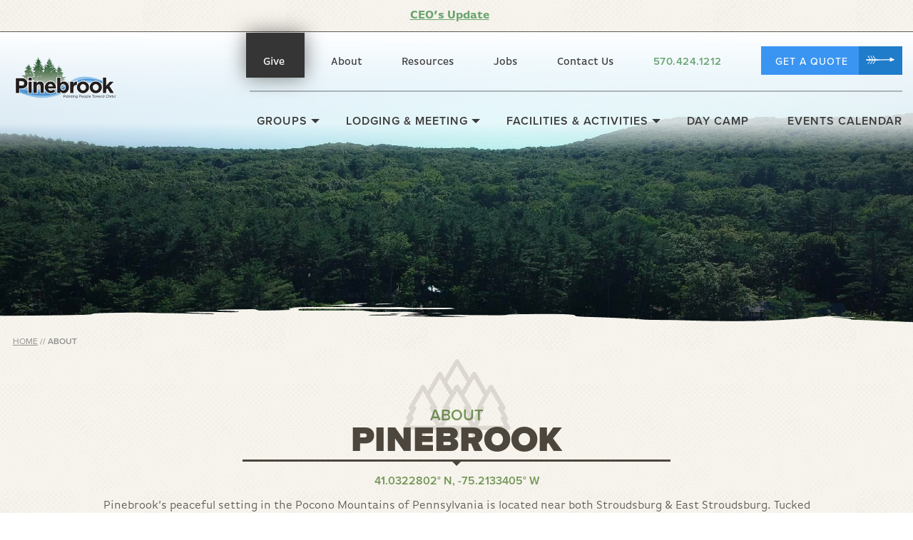

--- FILE ---
content_type: text/html; charset=UTF-8
request_url: https://pinebrook.org/about/
body_size: 15081
content:
<!DOCTYPE html>
<html lang="en-US">
    <head><meta http-equiv="content-type" content="text/html; charset=UTF-8" /><script>if(navigator.userAgent.match(/MSIE|Internet Explorer/i)||navigator.userAgent.match(/Trident\/7\..*?rv:11/i)){var href=document.location.href;if(!href.match(/[?&]nowprocket/)){if(href.indexOf("?")==-1){if(href.indexOf("#")==-1){document.location.href=href+"?nowprocket=1"}else{document.location.href=href.replace("#","?nowprocket=1#")}}else{if(href.indexOf("#")==-1){document.location.href=href+"&nowprocket=1"}else{document.location.href=href.replace("#","&nowprocket=1#")}}}}</script><script>(()=>{class RocketLazyLoadScripts{constructor(){this.v="1.2.6",this.triggerEvents=["keydown","mousedown","mousemove","touchmove","touchstart","touchend","wheel"],this.userEventHandler=this.t.bind(this),this.touchStartHandler=this.i.bind(this),this.touchMoveHandler=this.o.bind(this),this.touchEndHandler=this.h.bind(this),this.clickHandler=this.u.bind(this),this.interceptedClicks=[],this.interceptedClickListeners=[],this.l(this),window.addEventListener("pageshow",(t=>{this.persisted=t.persisted,this.everythingLoaded&&this.m()})),this.CSPIssue=sessionStorage.getItem("rocketCSPIssue"),document.addEventListener("securitypolicyviolation",(t=>{this.CSPIssue||"script-src-elem"!==t.violatedDirective||"data"!==t.blockedURI||(this.CSPIssue=!0,sessionStorage.setItem("rocketCSPIssue",!0))})),document.addEventListener("DOMContentLoaded",(()=>{this.k()})),this.delayedScripts={normal:[],async:[],defer:[]},this.trash=[],this.allJQueries=[]}p(t){document.hidden?t.t():(this.triggerEvents.forEach((e=>window.addEventListener(e,t.userEventHandler,{passive:!0}))),window.addEventListener("touchstart",t.touchStartHandler,{passive:!0}),window.addEventListener("mousedown",t.touchStartHandler),document.addEventListener("visibilitychange",t.userEventHandler))}_(){this.triggerEvents.forEach((t=>window.removeEventListener(t,this.userEventHandler,{passive:!0}))),document.removeEventListener("visibilitychange",this.userEventHandler)}i(t){"HTML"!==t.target.tagName&&(window.addEventListener("touchend",this.touchEndHandler),window.addEventListener("mouseup",this.touchEndHandler),window.addEventListener("touchmove",this.touchMoveHandler,{passive:!0}),window.addEventListener("mousemove",this.touchMoveHandler),t.target.addEventListener("click",this.clickHandler),this.L(t.target,!0),this.S(t.target,"onclick","rocket-onclick"),this.C())}o(t){window.removeEventListener("touchend",this.touchEndHandler),window.removeEventListener("mouseup",this.touchEndHandler),window.removeEventListener("touchmove",this.touchMoveHandler,{passive:!0}),window.removeEventListener("mousemove",this.touchMoveHandler),t.target.removeEventListener("click",this.clickHandler),this.L(t.target,!1),this.S(t.target,"rocket-onclick","onclick"),this.M()}h(){window.removeEventListener("touchend",this.touchEndHandler),window.removeEventListener("mouseup",this.touchEndHandler),window.removeEventListener("touchmove",this.touchMoveHandler,{passive:!0}),window.removeEventListener("mousemove",this.touchMoveHandler)}u(t){t.target.removeEventListener("click",this.clickHandler),this.L(t.target,!1),this.S(t.target,"rocket-onclick","onclick"),this.interceptedClicks.push(t),t.preventDefault(),t.stopPropagation(),t.stopImmediatePropagation(),this.M()}O(){window.removeEventListener("touchstart",this.touchStartHandler,{passive:!0}),window.removeEventListener("mousedown",this.touchStartHandler),this.interceptedClicks.forEach((t=>{t.target.dispatchEvent(new MouseEvent("click",{view:t.view,bubbles:!0,cancelable:!0}))}))}l(t){EventTarget.prototype.addEventListenerWPRocketBase=EventTarget.prototype.addEventListener,EventTarget.prototype.addEventListener=function(e,i,o){"click"!==e||t.windowLoaded||i===t.clickHandler||t.interceptedClickListeners.push({target:this,func:i,options:o}),(this||window).addEventListenerWPRocketBase(e,i,o)}}L(t,e){this.interceptedClickListeners.forEach((i=>{i.target===t&&(e?t.removeEventListener("click",i.func,i.options):t.addEventListener("click",i.func,i.options))})),t.parentNode!==document.documentElement&&this.L(t.parentNode,e)}D(){return new Promise((t=>{this.P?this.M=t:t()}))}C(){this.P=!0}M(){this.P=!1}S(t,e,i){t.hasAttribute&&t.hasAttribute(e)&&(event.target.setAttribute(i,event.target.getAttribute(e)),event.target.removeAttribute(e))}t(){this._(this),"loading"===document.readyState?document.addEventListener("DOMContentLoaded",this.R.bind(this)):this.R()}k(){let t=[];document.querySelectorAll("script[type=rocketlazyloadscript][data-rocket-src]").forEach((e=>{let i=e.getAttribute("data-rocket-src");if(i&&!i.startsWith("data:")){0===i.indexOf("//")&&(i=location.protocol+i);try{const o=new URL(i).origin;o!==location.origin&&t.push({src:o,crossOrigin:e.crossOrigin||"module"===e.getAttribute("data-rocket-type")})}catch(t){}}})),t=[...new Map(t.map((t=>[JSON.stringify(t),t]))).values()],this.T(t,"preconnect")}async R(){this.lastBreath=Date.now(),this.j(this),this.F(this),this.I(),this.W(),this.q(),await this.A(this.delayedScripts.normal),await this.A(this.delayedScripts.defer),await this.A(this.delayedScripts.async);try{await this.U(),await this.H(this),await this.J()}catch(t){console.error(t)}window.dispatchEvent(new Event("rocket-allScriptsLoaded")),this.everythingLoaded=!0,this.D().then((()=>{this.O()})),this.N()}W(){document.querySelectorAll("script[type=rocketlazyloadscript]").forEach((t=>{t.hasAttribute("data-rocket-src")?t.hasAttribute("async")&&!1!==t.async?this.delayedScripts.async.push(t):t.hasAttribute("defer")&&!1!==t.defer||"module"===t.getAttribute("data-rocket-type")?this.delayedScripts.defer.push(t):this.delayedScripts.normal.push(t):this.delayedScripts.normal.push(t)}))}async B(t){if(await this.G(),!0!==t.noModule||!("noModule"in HTMLScriptElement.prototype))return new Promise((e=>{let i;function o(){(i||t).setAttribute("data-rocket-status","executed"),e()}try{if(navigator.userAgent.indexOf("Firefox/")>0||""===navigator.vendor||this.CSPIssue)i=document.createElement("script"),[...t.attributes].forEach((t=>{let e=t.nodeName;"type"!==e&&("data-rocket-type"===e&&(e="type"),"data-rocket-src"===e&&(e="src"),i.setAttribute(e,t.nodeValue))})),t.text&&(i.text=t.text),i.hasAttribute("src")?(i.addEventListener("load",o),i.addEventListener("error",(function(){i.setAttribute("data-rocket-status","failed-network"),e()})),setTimeout((()=>{i.isConnected||e()}),1)):(i.text=t.text,o()),t.parentNode.replaceChild(i,t);else{const i=t.getAttribute("data-rocket-type"),s=t.getAttribute("data-rocket-src");i?(t.type=i,t.removeAttribute("data-rocket-type")):t.removeAttribute("type"),t.addEventListener("load",o),t.addEventListener("error",(i=>{this.CSPIssue&&i.target.src.startsWith("data:")?(console.log("WPRocket: data-uri blocked by CSP -> fallback"),t.removeAttribute("src"),this.B(t).then(e)):(t.setAttribute("data-rocket-status","failed-network"),e())})),s?(t.removeAttribute("data-rocket-src"),t.src=s):t.src="data:text/javascript;base64,"+window.btoa(unescape(encodeURIComponent(t.text)))}}catch(i){t.setAttribute("data-rocket-status","failed-transform"),e()}}));t.setAttribute("data-rocket-status","skipped")}async A(t){const e=t.shift();return e&&e.isConnected?(await this.B(e),this.A(t)):Promise.resolve()}q(){this.T([...this.delayedScripts.normal,...this.delayedScripts.defer,...this.delayedScripts.async],"preload")}T(t,e){var i=document.createDocumentFragment();t.forEach((t=>{const o=t.getAttribute&&t.getAttribute("data-rocket-src")||t.src;if(o&&!o.startsWith("data:")){const s=document.createElement("link");s.href=o,s.rel=e,"preconnect"!==e&&(s.as="script"),t.getAttribute&&"module"===t.getAttribute("data-rocket-type")&&(s.crossOrigin=!0),t.crossOrigin&&(s.crossOrigin=t.crossOrigin),t.integrity&&(s.integrity=t.integrity),i.appendChild(s),this.trash.push(s)}})),document.head.appendChild(i)}j(t){let e={};function i(i,o){return e[o].eventsToRewrite.indexOf(i)>=0&&!t.everythingLoaded?"rocket-"+i:i}function o(t,o){!function(t){e[t]||(e[t]={originalFunctions:{add:t.addEventListener,remove:t.removeEventListener},eventsToRewrite:[]},t.addEventListener=function(){arguments[0]=i(arguments[0],t),e[t].originalFunctions.add.apply(t,arguments)},t.removeEventListener=function(){arguments[0]=i(arguments[0],t),e[t].originalFunctions.remove.apply(t,arguments)})}(t),e[t].eventsToRewrite.push(o)}function s(e,i){let o=e[i];e[i]=null,Object.defineProperty(e,i,{get:()=>o||function(){},set(s){t.everythingLoaded?o=s:e["rocket"+i]=o=s}})}o(document,"DOMContentLoaded"),o(window,"DOMContentLoaded"),o(window,"load"),o(window,"pageshow"),o(document,"readystatechange"),s(document,"onreadystatechange"),s(window,"onload"),s(window,"onpageshow");try{Object.defineProperty(document,"readyState",{get:()=>t.rocketReadyState,set(e){t.rocketReadyState=e},configurable:!0}),document.readyState="loading"}catch(t){console.log("WPRocket DJE readyState conflict, bypassing")}}F(t){let e;function i(e){return t.everythingLoaded?e:e.split(" ").map((t=>"load"===t||0===t.indexOf("load.")?"rocket-jquery-load":t)).join(" ")}function o(o){function s(t){const e=o.fn[t];o.fn[t]=o.fn.init.prototype[t]=function(){return this[0]===window&&("string"==typeof arguments[0]||arguments[0]instanceof String?arguments[0]=i(arguments[0]):"object"==typeof arguments[0]&&Object.keys(arguments[0]).forEach((t=>{const e=arguments[0][t];delete arguments[0][t],arguments[0][i(t)]=e}))),e.apply(this,arguments),this}}o&&o.fn&&!t.allJQueries.includes(o)&&(o.fn.ready=o.fn.init.prototype.ready=function(e){return t.domReadyFired?e.bind(document)(o):document.addEventListener("rocket-DOMContentLoaded",(()=>e.bind(document)(o))),o([])},s("on"),s("one"),t.allJQueries.push(o)),e=o}o(window.jQuery),Object.defineProperty(window,"jQuery",{get:()=>e,set(t){o(t)}})}async H(t){const e=document.querySelector("script[data-webpack]");e&&(await async function(){return new Promise((t=>{e.addEventListener("load",t),e.addEventListener("error",t)}))}(),await t.K(),await t.H(t))}async U(){this.domReadyFired=!0;try{document.readyState="interactive"}catch(t){}await this.G(),document.dispatchEvent(new Event("rocket-readystatechange")),await this.G(),document.rocketonreadystatechange&&document.rocketonreadystatechange(),await this.G(),document.dispatchEvent(new Event("rocket-DOMContentLoaded")),await this.G(),window.dispatchEvent(new Event("rocket-DOMContentLoaded"))}async J(){try{document.readyState="complete"}catch(t){}await this.G(),document.dispatchEvent(new Event("rocket-readystatechange")),await this.G(),document.rocketonreadystatechange&&document.rocketonreadystatechange(),await this.G(),window.dispatchEvent(new Event("rocket-load")),await this.G(),window.rocketonload&&window.rocketonload(),await this.G(),this.allJQueries.forEach((t=>t(window).trigger("rocket-jquery-load"))),await this.G();const t=new Event("rocket-pageshow");t.persisted=this.persisted,window.dispatchEvent(t),await this.G(),window.rocketonpageshow&&window.rocketonpageshow({persisted:this.persisted}),this.windowLoaded=!0}m(){document.onreadystatechange&&document.onreadystatechange(),window.onload&&window.onload(),window.onpageshow&&window.onpageshow({persisted:this.persisted})}I(){const t=new Map;document.write=document.writeln=function(e){const i=document.currentScript;i||console.error("WPRocket unable to document.write this: "+e);const o=document.createRange(),s=i.parentElement;let n=t.get(i);void 0===n&&(n=i.nextSibling,t.set(i,n));const c=document.createDocumentFragment();o.setStart(c,0),c.appendChild(o.createContextualFragment(e)),s.insertBefore(c,n)}}async G(){Date.now()-this.lastBreath>45&&(await this.K(),this.lastBreath=Date.now())}async K(){return document.hidden?new Promise((t=>setTimeout(t))):new Promise((t=>requestAnimationFrame(t)))}N(){this.trash.forEach((t=>t.remove()))}static run(){const t=new RocketLazyLoadScripts;t.p(t)}}RocketLazyLoadScripts.run()})();</script>
        
        <title>
        About Pinebrook | Pinebrook Bible Conference &amp; Retreat Center        </title><link rel="preload" data-rocket-preload as="image" href="https://pinebrook.org/wp-content/themes/yboot/assets/img/backgrounds/bg-pattern.png" fetchpriority="high">
        <meta http-equiv="X-UA-Compatible" content="IE=edge">
        <meta name="viewport" content="width=device-width, initial-scale=1">
        <meta name="referrer" content="unsafe-url">
        <link rel="pingback" href="https://pinebrook.org/xmlrpc.php" />
        <link rel="stylesheet" href="https://use.typekit.net/kcs1fpg.css">

        <!-- updated July 28, 2022 -->

<script type="application/ld+json">
{
  "@context": "https://schema.org",
  "@type": "Resort",
  "name": "Pinebrook",
  "logo": "https://pinebrook.org/wp-content/themes/yboot/assets/img/logos/logo-pinebrook.png",
  "image": "https://pinebrook.org/wp-content/uploads/2021/05/Pond-HoneyBr-2-8-20-19-crop-330x230.jpg",
  "description": "A Christian retreat center set on 125 beautiful acres in the Pocono Mountains near Stroudsburg, PA.",
  "url": "https://pinebrook.org/",
  "telephone": "(570) 424-1212",
  "duns": "843168456",
  "naics": [
    "721214",
    "813110",
    "713990"
 ],
  "paymentAccepted": [
	"Cash",
	"Check",
	"Visa",
	"MasterCard",
	"American Express",
	"Discover"
		],
  "founder": {
    "@type": "Person",
    "name": "Percy Crawford",
    "image": "http://percycrawford.com/wp-content/uploads/2014/04/homepage-page-066.jpg",
    "url": "http://percycrawford.com/",
    "sameAs": [
		"https://www.google.com/search?kgmid=/m/0gtvzwq",
		"https://www.wikidata.org/wiki/Q7167291",
	 	"https://en.wikipedia.org/wiki/Percy_Crawford",
		"http://percycrawford.com/"
     ]
   },
  "address": {
    "@type": "PostalAddress",
    "streetAddress": "5339 Pinebrook Road",
    "addressLocality": "East Stroudsburg",
    "addressRegion": "PA",
    "postalCode": "18301",
    "addressCountry": "US"
  },
  "geo": {
    "@type": "GeoCoordinates",
    "latitude": "41.0326482",
    "longitude": "-75.2111644"
  },
 "parentOrganization": {
	"name": "Spruce Lake Retreat Center",
	"url": "https://www.sprucelake.org/",
	"sameAs": [
    	"https://www.yelp.com/biz/spruce-lake-retreat-canadensis",
    	"https://www.facebook.com/sprucelake",
    	"https://www.linkedin.com/company/888404",
    	"https://twitter.com/SpruceLakeTweet",
    	"https://vimeo.com/sprucelakeretreat",
    	"https://foursquare.com/sprucelaketweet/",
    	"http://www.visitpa.com/pa-campgrounds/spruce-lake-retreat",
    	"http://local.poconorecord.com/canadensis-pa/recreation/camping/spruce-lake-retreat-570-595-7505",
    	"http://www.retreatfinder.com/Spruce_Lake_Retreat",
    	"http://www.campchannel.com/summer-camps/Spruce-Lake-Retreat-5770.html",
    	"https://www.gocamps.com/rpl/Coed/Day--and--Overnight/153/557.html",
    	"http://www.poconocommunitycalendar.com/?e=business&businessId=33510",
    	"https://www.youtube.com/channel/UClhTS4asy8u0yoIqWjRqy5g"
  ]
  },
 "email": "pbcinfo@pinebrook.org",
  "alternateName": [
    "Pinebrook Bible Conference",
    "Pinebrook Bible Conference & Retreat Center",
    "Franconia Mennonite Camp Association"
 ],
  "memberOf": [
    {
	"@type": "Organization",
    	"name": "Christian Camp & Conference Association",
	"url": "https://www.ccca.org/ccca/default.asp",
	"sameAs": [
		"https://www.google.com/search?kgmid=/m/0fq1k6v",
		"https://en.wikipedia.org/wiki/Christian_Camp_and_Conference_Association"
	]
    },
    {
	"@type": "Organization",
    	"name": "Mennonite Camping Association",
	"url": "http://www.mennonitecamping.org/",
	"sameAs":"https://www.facebook.com/mennonitecamping/"
    },
    {
	"@type": "Organization",
    	"name": "Bible Fellowship Church",
	"url": "https://www.bfc.org/",
	"sameAs": "https://en.wikipedia.org/wiki/Bible_Fellowship_Church"
    },
    {
	"@type": "Organization",
    	"name": "One Life Institute",
	"url": "https://www.onelifepath.org/",
	"sameAs": "https://g.page/OneLifeInstitute?share"
    }
 ],
  "hasMap": "https://goo.gl/maps/9qMD24GesbQ72W1p6",
  
  "sameAs": [
    	"https://www.facebook.com/pinebrookbibleconference/",
    	"https://www.linkedin.com/company/pinebrook/about/", 
    	"https://www.youtube.com/channel/UCYwzICyP2T90Xgr3ABcztdA",
        "https://www.mapquest.com/us/pennsylvania/pinebrook-bible-conference-center-353876376",
        "https://goo.gl/maps/9qMD24GesbQ72W1p6",
    	"http://www.mennonitecamping.org/pinebrook-bible.html"
  ],
  "additionalType": [
  	"http://www.productontology.org/doc/Retreat_(spiritual)",
  	"http://www.productontology.org/doc/Convention_center",
  	"http://www.productontology.org/doc/Accommodation",
  	"http://www.productontology.org/doc/Convention_(meeting)"
  ],
  "areaServed": {
 	"@type": "AdministrativeArea",
    	"name": "United States of America",
    	"alternateName": "USA",
    	"sameAs": "https://www.wikidata.org/wiki/Q30?wprov=srpw1_0"
  }
}
</script>
        <link rel="apple-touch-icon" sizes="180x180" href="/wp-content/themes/yboot/assets/img/favicon/apple-touch-icon.png">
<link rel="icon" type="image/png" href="/wp-content/themes/yboot/assets/img/favicon/favicon-32x32.png" sizes="32x32">
<link rel="icon" type="image/png" href="/wp-content/themes/yboot/assets/img/favicon/favicon-16x16.png" sizes="16x16">
<link rel="manifest" href="/wp-content/themes/yboot/assets/img/favicon/manifest.json">
<link rel="mask-icon" href="/wp-content/themes/yboot/assets/img/favicon/safari-pinned-tab.svg" color="#5bbad5">
<meta name="theme-color" content="#ffffff">
<meta name='robots' content='index, follow, max-image-preview:large, max-snippet:-1, max-video-preview:-1' />

            <script data-no-defer="1" data-ezscrex="false" data-cfasync="false" data-pagespeed-no-defer data-cookieconsent="ignore">
                var ctPublicFunctions = {"_ajax_nonce":"db16dfbb09","_rest_nonce":"759b024639","_ajax_url":"\/wp-admin\/admin-ajax.php","_rest_url":"https:\/\/pinebrook.org\/wp-json\/","data__cookies_type":"alternative","data__ajax_type":"rest","data__bot_detector_enabled":"1","data__frontend_data_log_enabled":1,"cookiePrefix":"","wprocket_detected":true,"host_url":"pinebrook.org","text__ee_click_to_select":"Click to select the whole data","text__ee_original_email":"The complete one is","text__ee_got_it":"Got it","text__ee_blocked":"Blocked","text__ee_cannot_connect":"Cannot connect","text__ee_cannot_decode":"Can not decode email. Unknown reason","text__ee_email_decoder":"CleanTalk email decoder","text__ee_wait_for_decoding":"The magic is on the way!","text__ee_decoding_process":"Please wait a few seconds while we decode the contact data."}
            </script>
        
            <script data-no-defer="1" data-ezscrex="false" data-cfasync="false" data-pagespeed-no-defer data-cookieconsent="ignore">
                var ctPublic = {"_ajax_nonce":"db16dfbb09","settings__forms__check_internal":"0","settings__forms__check_external":"0","settings__forms__force_protection":0,"settings__forms__search_test":"1","settings__forms__wc_add_to_cart":"0","settings__data__bot_detector_enabled":"1","settings__sfw__anti_crawler":0,"blog_home":"https:\/\/pinebrook.org\/","pixel__setting":"3","pixel__enabled":true,"pixel__url":null,"data__email_check_before_post":"1","data__email_check_exist_post":"0","data__cookies_type":"alternative","data__key_is_ok":true,"data__visible_fields_required":true,"wl_brandname":"Anti-Spam by CleanTalk","wl_brandname_short":"CleanTalk","ct_checkjs_key":"acc78a1704ab654c6164fd8e7a21674d6f3cf583b5d460e8dec1d89d1e6cf609","emailEncoderPassKey":"094b8a1224d57ec5b7ee2f1d490ed4c8","bot_detector_forms_excluded":"W10=","advancedCacheExists":true,"varnishCacheExists":false,"wc_ajax_add_to_cart":false}
            </script>
        
	<!-- This site is optimized with the Yoast SEO plugin v26.8 - https://yoast.com/product/yoast-seo-wordpress/ -->
	<meta name="description" content="Founded in 1933 by Percy Crawford, Pinebrook is a Biuble Conference &amp; Retreat Center in East Stroudsburg, PA. Learn about our history, founder, &amp; future." />
	<link rel="canonical" href="https://pinebrook.org/about/" />
	<meta property="og:locale" content="en_US" />
	<meta property="og:type" content="article" />
	<meta property="og:title" content="About Pinebrook | Pinebrook Bible Conference &amp; Retreat Center" />
	<meta property="og:description" content="Founded in 1933 by Percy Crawford, Pinebrook is a Biuble Conference &amp; Retreat Center in East Stroudsburg, PA. Learn about our history, founder, &amp; future." />
	<meta property="og:url" content="https://pinebrook.org/about/" />
	<meta property="og:site_name" content="Pinebrook Bible Conference &amp; Retreat Center" />
	<meta property="article:publisher" content="https://www.facebook.com/pages/Spruce-Lake/53212379782" />
	<meta property="article:modified_time" content="2026-01-06T21:12:20+00:00" />
	<meta name="twitter:card" content="summary_large_image" />
	<meta name="twitter:label1" content="Est. reading time" />
	<meta name="twitter:data1" content="4 minutes" />
	<script type="application/ld+json" class="yoast-schema-graph">{"@context":"https://schema.org","@graph":[{"@type":"WebPage","@id":"https://pinebrook.org/about/","url":"https://pinebrook.org/about/","name":"About Pinebrook | Pinebrook Bible Conference & Retreat Center","isPartOf":{"@id":"https://pinebrook.org/#website"},"datePublished":"2018-03-06T13:52:03+00:00","dateModified":"2026-01-06T21:12:20+00:00","description":"Founded in 1933 by Percy Crawford, Pinebrook is a Biuble Conference & Retreat Center in East Stroudsburg, PA. Learn about our history, founder, & future.","breadcrumb":{"@id":"https://pinebrook.org/about/#breadcrumb"},"inLanguage":"en-US","potentialAction":[{"@type":"ReadAction","target":["https://pinebrook.org/about/"]}]},{"@type":"BreadcrumbList","@id":"https://pinebrook.org/about/#breadcrumb","itemListElement":[{"@type":"ListItem","position":1,"name":"Home","item":"https://pinebrook.org/"},{"@type":"ListItem","position":2,"name":"About"}]},{"@type":"WebSite","@id":"https://pinebrook.org/#website","url":"https://pinebrook.org/","name":"Pinebrook Bible Conference & Retreat Center","description":"Pointing People Toward Christ","alternateName":"Pinebrook","potentialAction":[{"@type":"SearchAction","target":{"@type":"EntryPoint","urlTemplate":"https://pinebrook.org/?s={search_term_string}"},"query-input":{"@type":"PropertyValueSpecification","valueRequired":true,"valueName":"search_term_string"}}],"inLanguage":"en-US"}]}</script>
	<!-- / Yoast SEO plugin. -->


<link rel='dns-prefetch' href='//fd.cleantalk.org' />
<link rel='dns-prefetch' href='//cdnjs.cloudflare.com' />

<style id='wp-img-auto-sizes-contain-inline-css' type='text/css'>
img:is([sizes=auto i],[sizes^="auto," i]){contain-intrinsic-size:3000px 1500px}
/*# sourceURL=wp-img-auto-sizes-contain-inline-css */
</style>
<style id='wp-block-library-inline-css' type='text/css'>
:root{--wp-block-synced-color:#7a00df;--wp-block-synced-color--rgb:122,0,223;--wp-bound-block-color:var(--wp-block-synced-color);--wp-editor-canvas-background:#ddd;--wp-admin-theme-color:#007cba;--wp-admin-theme-color--rgb:0,124,186;--wp-admin-theme-color-darker-10:#006ba1;--wp-admin-theme-color-darker-10--rgb:0,107,160.5;--wp-admin-theme-color-darker-20:#005a87;--wp-admin-theme-color-darker-20--rgb:0,90,135;--wp-admin-border-width-focus:2px}@media (min-resolution:192dpi){:root{--wp-admin-border-width-focus:1.5px}}.wp-element-button{cursor:pointer}:root .has-very-light-gray-background-color{background-color:#eee}:root .has-very-dark-gray-background-color{background-color:#313131}:root .has-very-light-gray-color{color:#eee}:root .has-very-dark-gray-color{color:#313131}:root .has-vivid-green-cyan-to-vivid-cyan-blue-gradient-background{background:linear-gradient(135deg,#00d084,#0693e3)}:root .has-purple-crush-gradient-background{background:linear-gradient(135deg,#34e2e4,#4721fb 50%,#ab1dfe)}:root .has-hazy-dawn-gradient-background{background:linear-gradient(135deg,#faaca8,#dad0ec)}:root .has-subdued-olive-gradient-background{background:linear-gradient(135deg,#fafae1,#67a671)}:root .has-atomic-cream-gradient-background{background:linear-gradient(135deg,#fdd79a,#004a59)}:root .has-nightshade-gradient-background{background:linear-gradient(135deg,#330968,#31cdcf)}:root .has-midnight-gradient-background{background:linear-gradient(135deg,#020381,#2874fc)}:root{--wp--preset--font-size--normal:16px;--wp--preset--font-size--huge:42px}.has-regular-font-size{font-size:1em}.has-larger-font-size{font-size:2.625em}.has-normal-font-size{font-size:var(--wp--preset--font-size--normal)}.has-huge-font-size{font-size:var(--wp--preset--font-size--huge)}.has-text-align-center{text-align:center}.has-text-align-left{text-align:left}.has-text-align-right{text-align:right}.has-fit-text{white-space:nowrap!important}#end-resizable-editor-section{display:none}.aligncenter{clear:both}.items-justified-left{justify-content:flex-start}.items-justified-center{justify-content:center}.items-justified-right{justify-content:flex-end}.items-justified-space-between{justify-content:space-between}.screen-reader-text{border:0;clip-path:inset(50%);height:1px;margin:-1px;overflow:hidden;padding:0;position:absolute;width:1px;word-wrap:normal!important}.screen-reader-text:focus{background-color:#ddd;clip-path:none;color:#444;display:block;font-size:1em;height:auto;left:5px;line-height:normal;padding:15px 23px 14px;text-decoration:none;top:5px;width:auto;z-index:100000}html :where(.has-border-color){border-style:solid}html :where([style*=border-top-color]){border-top-style:solid}html :where([style*=border-right-color]){border-right-style:solid}html :where([style*=border-bottom-color]){border-bottom-style:solid}html :where([style*=border-left-color]){border-left-style:solid}html :where([style*=border-width]){border-style:solid}html :where([style*=border-top-width]){border-top-style:solid}html :where([style*=border-right-width]){border-right-style:solid}html :where([style*=border-bottom-width]){border-bottom-style:solid}html :where([style*=border-left-width]){border-left-style:solid}html :where(img[class*=wp-image-]){height:auto;max-width:100%}:where(figure){margin:0 0 1em}html :where(.is-position-sticky){--wp-admin--admin-bar--position-offset:var(--wp-admin--admin-bar--height,0px)}@media screen and (max-width:600px){html :where(.is-position-sticky){--wp-admin--admin-bar--position-offset:0px}}

/*# sourceURL=wp-block-library-inline-css */
</style><style id='global-styles-inline-css' type='text/css'>
:root{--wp--preset--aspect-ratio--square: 1;--wp--preset--aspect-ratio--4-3: 4/3;--wp--preset--aspect-ratio--3-4: 3/4;--wp--preset--aspect-ratio--3-2: 3/2;--wp--preset--aspect-ratio--2-3: 2/3;--wp--preset--aspect-ratio--16-9: 16/9;--wp--preset--aspect-ratio--9-16: 9/16;--wp--preset--color--black: #000000;--wp--preset--color--cyan-bluish-gray: #abb8c3;--wp--preset--color--white: #ffffff;--wp--preset--color--pale-pink: #f78da7;--wp--preset--color--vivid-red: #cf2e2e;--wp--preset--color--luminous-vivid-orange: #ff6900;--wp--preset--color--luminous-vivid-amber: #fcb900;--wp--preset--color--light-green-cyan: #7bdcb5;--wp--preset--color--vivid-green-cyan: #00d084;--wp--preset--color--pale-cyan-blue: #8ed1fc;--wp--preset--color--vivid-cyan-blue: #0693e3;--wp--preset--color--vivid-purple: #9b51e0;--wp--preset--gradient--vivid-cyan-blue-to-vivid-purple: linear-gradient(135deg,rgb(6,147,227) 0%,rgb(155,81,224) 100%);--wp--preset--gradient--light-green-cyan-to-vivid-green-cyan: linear-gradient(135deg,rgb(122,220,180) 0%,rgb(0,208,130) 100%);--wp--preset--gradient--luminous-vivid-amber-to-luminous-vivid-orange: linear-gradient(135deg,rgb(252,185,0) 0%,rgb(255,105,0) 100%);--wp--preset--gradient--luminous-vivid-orange-to-vivid-red: linear-gradient(135deg,rgb(255,105,0) 0%,rgb(207,46,46) 100%);--wp--preset--gradient--very-light-gray-to-cyan-bluish-gray: linear-gradient(135deg,rgb(238,238,238) 0%,rgb(169,184,195) 100%);--wp--preset--gradient--cool-to-warm-spectrum: linear-gradient(135deg,rgb(74,234,220) 0%,rgb(151,120,209) 20%,rgb(207,42,186) 40%,rgb(238,44,130) 60%,rgb(251,105,98) 80%,rgb(254,248,76) 100%);--wp--preset--gradient--blush-light-purple: linear-gradient(135deg,rgb(255,206,236) 0%,rgb(152,150,240) 100%);--wp--preset--gradient--blush-bordeaux: linear-gradient(135deg,rgb(254,205,165) 0%,rgb(254,45,45) 50%,rgb(107,0,62) 100%);--wp--preset--gradient--luminous-dusk: linear-gradient(135deg,rgb(255,203,112) 0%,rgb(199,81,192) 50%,rgb(65,88,208) 100%);--wp--preset--gradient--pale-ocean: linear-gradient(135deg,rgb(255,245,203) 0%,rgb(182,227,212) 50%,rgb(51,167,181) 100%);--wp--preset--gradient--electric-grass: linear-gradient(135deg,rgb(202,248,128) 0%,rgb(113,206,126) 100%);--wp--preset--gradient--midnight: linear-gradient(135deg,rgb(2,3,129) 0%,rgb(40,116,252) 100%);--wp--preset--font-size--small: 13px;--wp--preset--font-size--medium: 20px;--wp--preset--font-size--large: 36px;--wp--preset--font-size--x-large: 42px;--wp--preset--spacing--20: 0.44rem;--wp--preset--spacing--30: 0.67rem;--wp--preset--spacing--40: 1rem;--wp--preset--spacing--50: 1.5rem;--wp--preset--spacing--60: 2.25rem;--wp--preset--spacing--70: 3.38rem;--wp--preset--spacing--80: 5.06rem;--wp--preset--shadow--natural: 6px 6px 9px rgba(0, 0, 0, 0.2);--wp--preset--shadow--deep: 12px 12px 50px rgba(0, 0, 0, 0.4);--wp--preset--shadow--sharp: 6px 6px 0px rgba(0, 0, 0, 0.2);--wp--preset--shadow--outlined: 6px 6px 0px -3px rgb(255, 255, 255), 6px 6px rgb(0, 0, 0);--wp--preset--shadow--crisp: 6px 6px 0px rgb(0, 0, 0);}:where(.is-layout-flex){gap: 0.5em;}:where(.is-layout-grid){gap: 0.5em;}body .is-layout-flex{display: flex;}.is-layout-flex{flex-wrap: wrap;align-items: center;}.is-layout-flex > :is(*, div){margin: 0;}body .is-layout-grid{display: grid;}.is-layout-grid > :is(*, div){margin: 0;}:where(.wp-block-columns.is-layout-flex){gap: 2em;}:where(.wp-block-columns.is-layout-grid){gap: 2em;}:where(.wp-block-post-template.is-layout-flex){gap: 1.25em;}:where(.wp-block-post-template.is-layout-grid){gap: 1.25em;}.has-black-color{color: var(--wp--preset--color--black) !important;}.has-cyan-bluish-gray-color{color: var(--wp--preset--color--cyan-bluish-gray) !important;}.has-white-color{color: var(--wp--preset--color--white) !important;}.has-pale-pink-color{color: var(--wp--preset--color--pale-pink) !important;}.has-vivid-red-color{color: var(--wp--preset--color--vivid-red) !important;}.has-luminous-vivid-orange-color{color: var(--wp--preset--color--luminous-vivid-orange) !important;}.has-luminous-vivid-amber-color{color: var(--wp--preset--color--luminous-vivid-amber) !important;}.has-light-green-cyan-color{color: var(--wp--preset--color--light-green-cyan) !important;}.has-vivid-green-cyan-color{color: var(--wp--preset--color--vivid-green-cyan) !important;}.has-pale-cyan-blue-color{color: var(--wp--preset--color--pale-cyan-blue) !important;}.has-vivid-cyan-blue-color{color: var(--wp--preset--color--vivid-cyan-blue) !important;}.has-vivid-purple-color{color: var(--wp--preset--color--vivid-purple) !important;}.has-black-background-color{background-color: var(--wp--preset--color--black) !important;}.has-cyan-bluish-gray-background-color{background-color: var(--wp--preset--color--cyan-bluish-gray) !important;}.has-white-background-color{background-color: var(--wp--preset--color--white) !important;}.has-pale-pink-background-color{background-color: var(--wp--preset--color--pale-pink) !important;}.has-vivid-red-background-color{background-color: var(--wp--preset--color--vivid-red) !important;}.has-luminous-vivid-orange-background-color{background-color: var(--wp--preset--color--luminous-vivid-orange) !important;}.has-luminous-vivid-amber-background-color{background-color: var(--wp--preset--color--luminous-vivid-amber) !important;}.has-light-green-cyan-background-color{background-color: var(--wp--preset--color--light-green-cyan) !important;}.has-vivid-green-cyan-background-color{background-color: var(--wp--preset--color--vivid-green-cyan) !important;}.has-pale-cyan-blue-background-color{background-color: var(--wp--preset--color--pale-cyan-blue) !important;}.has-vivid-cyan-blue-background-color{background-color: var(--wp--preset--color--vivid-cyan-blue) !important;}.has-vivid-purple-background-color{background-color: var(--wp--preset--color--vivid-purple) !important;}.has-black-border-color{border-color: var(--wp--preset--color--black) !important;}.has-cyan-bluish-gray-border-color{border-color: var(--wp--preset--color--cyan-bluish-gray) !important;}.has-white-border-color{border-color: var(--wp--preset--color--white) !important;}.has-pale-pink-border-color{border-color: var(--wp--preset--color--pale-pink) !important;}.has-vivid-red-border-color{border-color: var(--wp--preset--color--vivid-red) !important;}.has-luminous-vivid-orange-border-color{border-color: var(--wp--preset--color--luminous-vivid-orange) !important;}.has-luminous-vivid-amber-border-color{border-color: var(--wp--preset--color--luminous-vivid-amber) !important;}.has-light-green-cyan-border-color{border-color: var(--wp--preset--color--light-green-cyan) !important;}.has-vivid-green-cyan-border-color{border-color: var(--wp--preset--color--vivid-green-cyan) !important;}.has-pale-cyan-blue-border-color{border-color: var(--wp--preset--color--pale-cyan-blue) !important;}.has-vivid-cyan-blue-border-color{border-color: var(--wp--preset--color--vivid-cyan-blue) !important;}.has-vivid-purple-border-color{border-color: var(--wp--preset--color--vivid-purple) !important;}.has-vivid-cyan-blue-to-vivid-purple-gradient-background{background: var(--wp--preset--gradient--vivid-cyan-blue-to-vivid-purple) !important;}.has-light-green-cyan-to-vivid-green-cyan-gradient-background{background: var(--wp--preset--gradient--light-green-cyan-to-vivid-green-cyan) !important;}.has-luminous-vivid-amber-to-luminous-vivid-orange-gradient-background{background: var(--wp--preset--gradient--luminous-vivid-amber-to-luminous-vivid-orange) !important;}.has-luminous-vivid-orange-to-vivid-red-gradient-background{background: var(--wp--preset--gradient--luminous-vivid-orange-to-vivid-red) !important;}.has-very-light-gray-to-cyan-bluish-gray-gradient-background{background: var(--wp--preset--gradient--very-light-gray-to-cyan-bluish-gray) !important;}.has-cool-to-warm-spectrum-gradient-background{background: var(--wp--preset--gradient--cool-to-warm-spectrum) !important;}.has-blush-light-purple-gradient-background{background: var(--wp--preset--gradient--blush-light-purple) !important;}.has-blush-bordeaux-gradient-background{background: var(--wp--preset--gradient--blush-bordeaux) !important;}.has-luminous-dusk-gradient-background{background: var(--wp--preset--gradient--luminous-dusk) !important;}.has-pale-ocean-gradient-background{background: var(--wp--preset--gradient--pale-ocean) !important;}.has-electric-grass-gradient-background{background: var(--wp--preset--gradient--electric-grass) !important;}.has-midnight-gradient-background{background: var(--wp--preset--gradient--midnight) !important;}.has-small-font-size{font-size: var(--wp--preset--font-size--small) !important;}.has-medium-font-size{font-size: var(--wp--preset--font-size--medium) !important;}.has-large-font-size{font-size: var(--wp--preset--font-size--large) !important;}.has-x-large-font-size{font-size: var(--wp--preset--font-size--x-large) !important;}
/*# sourceURL=global-styles-inline-css */
</style>

<style id='classic-theme-styles-inline-css' type='text/css'>
/*! This file is auto-generated */
.wp-block-button__link{color:#fff;background-color:#32373c;border-radius:9999px;box-shadow:none;text-decoration:none;padding:calc(.667em + 2px) calc(1.333em + 2px);font-size:1.125em}.wp-block-file__button{background:#32373c;color:#fff;text-decoration:none}
/*# sourceURL=/wp-includes/css/classic-themes.min.css */
</style>
<link rel='stylesheet' id='cleantalk-public-css-css' href='https://pinebrook.org/wp-content/plugins/cleantalk-spam-protect/css/cleantalk-public.min.css?ver=6.71_1769085266' type='text/css' media='all' />
<link rel='stylesheet' id='cleantalk-email-decoder-css-css' href='https://pinebrook.org/wp-content/plugins/cleantalk-spam-protect/css/cleantalk-email-decoder.min.css?ver=6.71_1769085266' type='text/css' media='all' />
<link rel='stylesheet' id='bootstrap-css' href='//cdnjs.cloudflare.com/ajax/libs/twitter-bootstrap/4.0.0-alpha.6/css/bootstrap.min.css' type='text/css' media='all' />
<link rel='stylesheet' id='font-awesome-css' href='//cdnjs.cloudflare.com/ajax/libs/font-awesome/4.7.0/css/font-awesome.min.css' type='text/css' media='all' />
<link rel='stylesheet' id='ydop-css' href='https://pinebrook.org/wp-content/themes/yboot/assets/css/ydop.css?ver=7.0.3' type='text/css' media='' />
<link rel='stylesheet' id='slick-css' href='//cdnjs.cloudflare.com/ajax/libs/slick-carousel/1.9.0/slick.min.css?ver=1.9.0' type='text/css' media='' />
<link rel='stylesheet' id='slick-theme-css' href='//cdnjs.cloudflare.com/ajax/libs/slick-carousel/1.9.0/slick-theme.min.css?ver=1.9.0' type='text/css' media='' />
<link rel='stylesheet' id='fancybox-styles-css' href='//cdnjs.cloudflare.com/ajax/libs/fancybox/3.2.5/jquery.fancybox.min.css?ver=3.0' type='text/css' media='' />
<link rel='stylesheet' id='mmenu-theme-css' href='//cdnjs.cloudflare.com/ajax/libs/jQuery.mmenu/7.0.3/jquery.mmenu.all.css?ver=7.0.3' type='text/css' media='' />
<link rel='stylesheet' id='stylesheet-css' href='https://pinebrook.org/wp-content/themes/yboot/style.css?ver=1769095160' type='text/css' media='all' />
<script type="text/javascript" src="https://pinebrook.org/wp-content/plugins/cleantalk-spam-protect/js/apbct-public-bundle.min.js?ver=6.71_1769085266" id="apbct-public-bundle.min-js-js"></script>
<script type="rocketlazyloadscript" data-rocket-type="text/javascript" data-rocket-src="https://fd.cleantalk.org/ct-bot-detector-wrapper.js?ver=6.71" id="ct_bot_detector-js" defer="defer" data-wp-strategy="defer"></script>
<script type="rocketlazyloadscript" data-rocket-type="text/javascript" data-rocket-src="https://pinebrook.org/wp-includes/js/jquery/jquery.min.js?ver=3.7.1" id="jquery-core-js"></script>
<script type="rocketlazyloadscript" data-rocket-type="text/javascript" data-rocket-src="https://pinebrook.org/wp-includes/js/jquery/jquery-migrate.min.js?ver=3.4.1" id="jquery-migrate-js"></script>
<script type="rocketlazyloadscript" data-rocket-src="/wp-content/mu-plugins/captaincore-analytics.js" data-site="SKXKYVJK" defer></script>

        <!-- Google Tag Manager -->
<script type="rocketlazyloadscript">(function(w,d,s,l,i){w[l]=w[l]||[];w[l].push({'gtm.start':
new Date().getTime(),event:'gtm.js'});var f=d.getElementsByTagName(s)[0],
j=d.createElement(s),dl=l!='dataLayer'?'&l='+l:'';j.async=true;j.src=
'https://www.googletagmanager.com/gtm.js?id='+i+dl;f.parentNode.insertBefore(j,f);
})(window,document,'script','dataLayer','GTM-WSH6FQ7');</script>
<!-- End Google Tag Manager -->
    <style id="rocket-lazyrender-inline-css">[data-wpr-lazyrender] {content-visibility: auto;}</style></head>
    <body class="wp-singular page-template page-template-page-templates page-template-about page-template-page-templatesabout-php page page-id-11846 page-parent wp-theme-yboot">
        <!-- Google Tag Manager (noscript) -->
<noscript><iframe src="https://www.googletagmanager.com/ns.html?id=GTM-WSH6FQ7"
height="0" width="0" style="display:none;visibility:hidden"></iframe></noscript>
<!-- End Google Tag Manager (noscript) --> 
        <div  class="site-wrap">

                            <section  class="alert-bar">
                    <div  class="container">
                        <div class="alert-bar__row row">
                            <div><p><a href="/directors-update/">CEO’s Update</a></p>
</div>
                                                    </div>
                    </div>
                </section>
            

            <header  class="site-header">
                <div  class="container">
                    <div class="row">
                        <div class="col-3">
                            <a href="/">
                                <img src="/wp-content/themes/yboot/assets/img/logos/logo-pinebrook.png" alt="Spruce Lake" class="img-fluid">
                                <img src="/wp-content/themes/yboot/assets/img/logos/logo-footer.png" alt="Spruce Lake" class="img-fluid mobile-logo">
                            </a>
                        </div>
                        <div class="col-9">
                            <a href="#nav" class="hamburger hamburger--3dx js-hamburger" id="mobile-nav-btn">
                                <div class="hamburger-box">
                                    <div class="hamburger-inner"></div>
                                </div>
                                <span class="menu-txt">Menu</span>
                            </a>
                                <nav class="top-bar clearfix wpnav"><ul id="menu-top-links" class="menu"><li id="menu-item-14910" class="menu-cta-flag mobile-hidden menu-item menu-item-type-post_type menu-item-object-page menu-item-14910"><a href="https://pinebrook.org/give/">Give</a></li>
<li id="menu-item-14911" class="menu-item menu-item-type-post_type menu-item-object-page current-menu-item page_item page-item-11846 current_page_item menu-item-14911"><a href="https://pinebrook.org/about/" aria-current="page">About</a></li>
<li id="menu-item-14912" class="menu-item menu-item-type-post_type menu-item-object-page menu-item-14912"><a href="https://pinebrook.org/resources/">Resources</a></li>
<li id="menu-item-15504" class="menu-item menu-item-type-custom menu-item-object-custom menu-item-15504"><a href="https://pinebrook.workbrightats.com/jobs/">Jobs</a></li>
<li id="menu-item-14913" class="menu-item menu-item-type-post_type menu-item-object-page menu-item-14913"><a href="https://pinebrook.org/contact-us/">Contact Us</a></li>
<li id="menu-item-14914" class="mobile-hidden menu-item menu-item-type-custom menu-item-object-custom menu-item-14914"><a href="tel:570.424.1212" title="570.424.1212">570.424.1212</a></li>
<li id="menu-item-14935" class="cta-reserve-li mobile-hidden menu-item menu-item-type-post_type menu-item-object-page menu-item-14935"><a href="https://pinebrook.org/get-a-quote/">Get a Quote</a></li>
</ul></nav>                                <hr>
                                <nav id="nav" class="site-navigation clearfix wpnav"><ul id="menu-main-menu" class="menu"><li class='top-level menu-item menu-item-type-post_type menu-item-object-page menu-item-has-children'><a href='https://pinebrook.org/groups-retreats/'>Groups</a>
<ul class="sub-menu">
<i class='compass'></i><li class=' menu-item menu-item-type-post_type menu-item-object-page has-image'><a href='https://pinebrook.org/get-a-quote/'>Get a Quote</a></li>
<li class=' menu-item menu-item-type-post_type menu-item-object-page'><a href='https://pinebrook.org/facilities-activities/dining/'>Dining Options</a></li>
<li class=' menu-item menu-item-type-post_type menu-item-object-page'><a href='https://pinebrook.org/facilities-activities/activities/'>Activities</a></li>
<li class=' menu-item menu-item-type-post_type menu-item-object-page'><a href='https://pinebrook.org/facilities-activities/meeting-rooms/'>Meeting Rooms</a></li>
<li class=' menu-item menu-item-type-post_type menu-item-object-page'><a href='https://pinebrook.org/groups-retreats/faq/'>Group Leader Faqs</a></li>
</ul>
</li>
<li class='top-level menu-item menu-item-type-post_type menu-item-object-page menu-item-has-children'><a href='https://pinebrook.org/lodging/'>Lodging & Meeting</a>
<ul class="sub-menu">
<i class='lodge'></i><li class=' menu-item menu-item-type-post_type menu-item-object-page has-image'><a href='https://pinebrook.org/lodging/retreat-center-lodging/'>Accommodations</a></li>
<li class=' menu-item menu-item-type-post_type menu-item-object-page'><a href='https://pinebrook.org/facilities-activities/meeting-rooms/'>Meeting Rooms</a></li>
<li class=' menu-item menu-item-type-post_type menu-item-object-page'><a href='https://pinebrook.org/groups-retreats/pastor-personal-retreats/'>Personal Retreats for Pastors</a></li>
</ul>
</li>
<li class='top-level menu-item menu-item-type-post_type menu-item-object-page menu-item-has-children'><a href='https://pinebrook.org/facilities-activities/'>Facilities &#038; Activities</a>
<ul class="sub-menu">
<i class='mountains'></i><li class=' menu-item menu-item-type-post_type menu-item-object-page has-image'><a href='https://pinebrook.org/facilities-activities/dining/'>Dining Options</a></li>
<li class=' menu-item menu-item-type-post_type menu-item-object-page'><a href='https://pinebrook.org/facilities-activities/activities/'>Activities</a></li>
<li class=' menu-item menu-item-type-post_type menu-item-object-page'><a href='https://pinebrook.org/facilities-activities/shopping/'>Shopping</a></li>
</ul>
</li>
<li class=' menu-item menu-item-type-post_type menu-item-object-page'><a href='https://pinebrook.org/day-camp/'>Day Camp</a></li>
<li class=' menu-item menu-item-type-custom menu-item-object-custom'><a href='/events/'>Events Calendar</a></li>
</ul></nav>                            </nav>
                        </div>
                    </div>
                </div>
            </header>
            <section  class="hero">
                                    
                    <div  class="internal-hero-bg" style="background-image: url(https://pinebrook.org/wp-content/uploads/2018/11/bg.jpg);"></div>
                
                                
            </section>
            <section  class="intro-content">
    <div  class="container">
        <div class="row">
            <div class="col-12">
                
                            <p id="breadcrumbs"><span><span><a href="https://pinebrook.org/">Home</a></span> // <span class="breadcrumb_last" aria-current="page">About</span></span></p>
                                        <div class="content text-center">
                    <span class="faded icon-about"></span>
                    
                                        <h1>About</h1>
                    
                                        <h2>Pinebrook</h2>
                                        
                    <hr class="carret">
                    <p class="coord">41.0322802° N, -75.2133405° W</p>
                    <p>Pinebrook’s peaceful setting in the Pocono Mountains of Pennsylvania is located near both Stroudsburg &amp; East Stroudsburg. Tucked into 134 acres of woodland, Pinebrook is also easily accessible, only minutes away from I-80. Pinebrook provides Christian church, ministry, business and family groups with lodging, meeting space and meals for a refreshing event or retreat.</p>
<p><a class="cta-text" href="https://pinebrook.org/wp-content/uploads/2018/11/FAQ-Pinebrook1.pdf" target="_blank" rel="noopener noreferrer">Frequently Asked Questions<span class="icon-pdf"></span></a></p>
<p><a class="cta-text" href="https://pinebrook.org/wp-content/uploads/2022/06/PB-Map-FINAL-4-12-22-for-web.pdf" target="_blank" rel="noopener noreferrer">Pinebrook Map<span class="icon-pdf"></span></a></p>
<p><a class="cta-text" href="https://pinebrook.org/wp-content/uploads/2019/08/Mesee-Pinebrook-1.pdf" target="_blank" rel="noopener noreferrer">Pinebrook Story<span class="icon-pdf"></span></a></p>
                </div>
            </div>
        </div>
    </div>
</section>
    <section  class="quick-facts text-center cutoff-bottom pr">
        <div  class="container">
            
                        <div class="row">
                <div class="col-12">
                    <h2 class="split-title">
                        <span>Quick</span>
                        Facts                    </h2>
                </div>
            </div>
            
            <div class="row justify-content-center">
                
            
                <div class="col-3">
                    <div class="bg">
                        Over                        <span class="lg">85</span>
                        Years of Ministry                    </div>
                </div>
                
            
                <div class="col-3">
                    <div class="bg">
                        Venue                        <span class="lg">134</span>
                        Acres                    </div>
                </div>
                
            
                <div class="col-3">
                    <div class="bg">
                        Outdoor Amphitheater                        <span class="lg">200</span>
                        People                    </div>
                </div>
                
            
                <div class="col-3">
                    <div class="bg">
                        Host Groups Up To                        <span class="lg">462</span>
                        People                    </div>
                </div>
                
                        </div>
        </div>
    </section>
    



<section  class="our-facility cutoff text-center about-us-bg-wrap" style="background-image: url(https://pinebrook.org/wp-content/uploads/2018/12/SL-3-029-1920x1080.jpg);">
    <div  class="padded">
        <div  class="container">
            <div class="row">
                <div class="col-sm-12">
                    <div class="col-6 center-block">
                        <div class="bg">
                            <h4 class="split-title"><span>Our</span> Story</h4>
                            <span class="icon-about"></span>
                            <p><strong>Pinebrook Beginning</strong></p>
<p>This life-giving ministry began in 1933 as well-known evangelist Percy Crawford started Pinebrook Bible Conference for young people in the Pocono Mountains. Since its conception, Pinebrook has been steeped in the love of God, the love of others, and the making of disciples to share the &#8220;Good News&#8221; of Jesus Christ. Percy brought to Pinebrook the nation’s leading Bible teachers and musicians. These included William Bell Riley, Oliver Buswell, Walter MacDonald, Will Houghton, Bob Ketcham, George Beverly Shea, Billy Graham and Cliff Barrows, Harold Laird, Merril MacPherson, Jack Wyrtzen, and many others. Percy directed the campus for 28 years.</p>
<p><strong>The Bible Fellowship Church</strong><br />
In 1968, the Bible Fellowship Church took over stewardship of Pinebrook and it continued as a retreat and conference center with a “mission to the world.” Ongoing programs offered special ministry to the Bible Fellowship Church – Summer Bible Conferences, SnoGlo youth retreats, leadership training events for pastors, elders and deacons, as well as the annual conference of Bible Fellowship Church.</p>
<p><strong>Spruce Lake</strong><br />
Celebrating a uniquely shared history, Spruce Lake became the steward of Pinebrook on October 17, 2018. Spruce Lake is committed to the ongoing mission of &#8220;Pointing People Toward Christ&#8221; in the years ahead on Pinebrook grounds. <a href="https://www.sprucelake.org/">(www.sprucelake.org)</a></p>
                        </div>
                    </div>
                </div>
            </div>
        </div>
    </div>
</section>



<section  class="alternating-content">
    <div  class="container">
        <div class="row align-items-center">
            <div class="col-lg-7">
                <h3>Our Beliefs</h3>
<p>Pinebrook is dedicated to Christian service in the Anabaptist tradition. The foundational belief of Pinebrook is that the life and teachings of Jesus are central to our lives. We believe that Jesus is the complete revelation of who God is, and he becomes the Holy Light that guides our thoughts and actions. We believe that Jesus is the Creator, Savior, Lord, and Sustainer of our lives, declared to be the Son of God by his resurrection from the dead.</p>
<ul class="split">
<li><a class="cta-text pdf" href="https://pinebrook.org/wp-content/uploads/2026/01/Statement-of-Faith-Core-Values-adopted-10.27.25.pdf" target="_blank" rel="noopener">See Statement of Faith &amp; Core Values<span class="icon-pdf"></span></a></li>
</ul>
            </div>
            <div class="col-lg-4 offset-lg-1">
                <div class="img-with-drop fr">
                    <img src="https://pinebrook.org/wp-content/uploads/2018/11/SL-3-034-410x450.jpg" class="img-fluid" width="410" height="450" alt="A large crowd of people arranged to form a cross.">
                </div>
            </div>
        </div>
    </div>
</section>


    
    <section data-wpr-lazyrender="1" class="text-center memberships">
        <div  class="container">
            <div class="row">
                <div class="col-lg-9 center-block">
                    
                                        <div class="row">
                        <div class="col-12">
                            <h2 class="split-title">
                                <span>Affiliations &</span>
                                Memberships                            </h2>
                        </div>
                    </div>
                    
                    <div class="row text-center">
                        <div class="col-12">

                                                
                        <img src="https://pinebrook.org/wp-content/uploads/2021/02/MCA-2021-for-web.jpg" width="150" height="150" alt="Mennonite Camping Association logo." class="img-fluid dib">
                        
                                                
                        <img src="https://pinebrook.org/wp-content/uploads/2018/03/logo-christian-camp-conference.jpg" width="330" height="150" alt="Christian Camp and Conference Association Membership badge." class="img-fluid dib">
                        
                                                
                        <img src="https://pinebrook.org/wp-content/uploads/2018/11/BFC-denom-logo-fr-web-252x150.jpg" width="252" height="150" alt="Bible Fellowship Church." class="img-fluid dib">
                        
                            
                        </div>
                    </div>
                </div>
            </div>
        </div>
    </section>



<section data-wpr-lazyrender="1" class="pattern-bg pattern-cutoff-top pattern-cutoff-bottom pr leadership">
    <div  class="container">
        
                <div class="row">
            <div class="col-12">
                <h2 class="split-title text-center">
                    <span>Spruce Lake Ministries</span>
                    Leadership                </h2>
            </div>
        </div>
        
        <div class="row">
            <div class="col-8 center-block">
                <h3>Our Leadership Team</h3>
<p>The leaders of Spruce Lake Ministries are a passionate team inspired to point people toward Christ. God has worked through both locations &#8211; Pinebrook and Spruce Lake &#8211; in awesome ways! And He has prepared each person chosen to lead this ministry. This is God&#8217;s place, the harvest fields where He graciously allows us to serve.</p>
<p>&nbsp;</p>
<ul class="split">
<li style="list-style-type: none;">
<ul class="list split">
<li>Stephanie Gehman &#8211; Chief Executive Officer</li>
<li>Mark Swartley &#8211; Chief Financial Officer</li>
<li>Jonathan Tice &#8211; Spruce Lake Director</li>
<li>Richard Brewer &#8211; Pinebrook Director</li>
<li>Gordy Martin &#8211; Vice President of Sales</li>
<li>Julie Siegfried &#8211; Human Resource Director</li>
<li>Brian Brawley &#8211; Food Service Director</li>
<li>Dave Trout &#8211; Advancement</li>
<li>Kathy Bergey &#8211; Finance Manager</li>
<li>Steve Ykema &#8211; Facilities Director</li>
</ul>
</li>
</ul>
            </div>
        </div>
    </div>
</section>



<footer  class="site-footer">
	<div class="container">
		<div class="row">
			<div class="col-12 text-center top-info">
				<div class="dib">
					<div class="fl logo">
						<a href="/">
							<img src="/wp-content/themes/yboot/assets/img/logos/logo-footer.png" class="img-fluid" width="200" height="66">
						</a>
					</div>
					<div class="fl address">
						<p><a href="https://www.google.com/maps/place/Pinebrook/@41.0322802,-75.2133405,17z/data=!4m15!1m8!3m7!1s0x89c4892fa8c6bdef:0xe7fb5c4d325253cc!2sPinebrook+Rd,+Stroud+Township,+PA+18301!3b1!8m2!3d41.0322802!4d-75.2111518!16s%2Fg%2F1tl8lnm7!3m5!1s0x89c4893014793a23:0x57ca779bfe571c4e!8m2!3d41.0338379!4d-75.2105636!16s%2Fg%2F1tg9p241" class="dir" target="_blank">5339 Pinebrook Road East Stroudsburg, PA 18301</a> <span class="triple-lines">///</span> <a href="tel:570.424.1212">570.424.1212</a></p>
					</div>
					<div class="fl with-social">
						<ul class="social">
							<li><a href="https://www.facebook.com/pinebrookbibleconference/" target="_blank"><span class="icon-facebook"></span></a></li>
																				</ul>
					</div>
				</div>
			</div>
		</div>
		<div class="row">
			<div class="col-12">
				<hr class="carret">
			</div>
		</div>
		<div class="footer-navigation">
			<nav class="footer-site-links__main"><ul id="menu-footer" class="menu"><li id="menu-item-15034" class="menu-item menu-item-type-post_type menu-item-object-page dropdown menu-item-15034"><a href="https://pinebrook.org/groups-retreats/">Groups Information</a>
<ul class="sub-menu">
	<li id="menu-item-15035" class="menu-item menu-item-type-post_type menu-item-object-page menu-item-15035"><a href="https://pinebrook.org/get-a-quote/">Get a Quote</a></li>
	<li id="menu-item-15036" class="menu-item menu-item-type-post_type menu-item-object-page menu-item-15036"><a href="https://pinebrook.org/facilities-activities/dining/">Dining Options</a></li>
	<li id="menu-item-15037" class="menu-item menu-item-type-post_type menu-item-object-page menu-item-15037"><a href="https://pinebrook.org/facilities-activities/activities/">Activities</a></li>
	<li id="menu-item-15038" class="menu-item menu-item-type-post_type menu-item-object-page menu-item-15038"><a href="https://pinebrook.org/facilities-activities/shopping/">Shopping</a></li>
	<li id="menu-item-15472" class="menu-item menu-item-type-post_type menu-item-object-page menu-item-15472"><a href="https://pinebrook.org/groups-retreats/faq/">Group Leader Faqs</a></li>
</ul>
</li>
<li id="menu-item-15039" class="menu-item menu-item-type-post_type menu-item-object-page dropdown menu-item-15039"><a href="https://pinebrook.org/lodging/">Lodging &#038; Meeting</a>
<ul class="sub-menu">
	<li id="menu-item-15043" class="menu-item menu-item-type-post_type menu-item-object-page menu-item-15043"><a href="https://pinebrook.org/lodging/retreat-center-lodging/">Accommodations</a></li>
	<li id="menu-item-15122" class="menu-item menu-item-type-custom menu-item-object-custom menu-item-15122"><a href="/facilities-activities/meeting-rooms/">Meeting Rooms</a></li>
	<li id="menu-item-15041" class="menu-item menu-item-type-post_type menu-item-object-page menu-item-15041"><a href="https://pinebrook.org/groups-retreats/pastor-personal-retreats/">Personal Retreats for Pastors</a></li>
</ul>
</li>
<li id="menu-item-15044" class="menu-item menu-item-type-post_type menu-item-object-page current-menu-item page_item page-item-11846 current_page_item dropdown menu-item-15044"><a href="https://pinebrook.org/about/" aria-current="page">About Pinebrook</a>
<ul class="sub-menu">
	<li id="menu-item-15503" class="menu-item menu-item-type-custom menu-item-object-custom menu-item-15503"><a href="https://pinebrook.workbrightats.com/jobs/">Employment</a></li>
	<li id="menu-item-15046" class="menu-item menu-item-type-post_type menu-item-object-page menu-item-15046"><a href="https://pinebrook.org/about/summer-employment/">Summer Staff Applications</a></li>
	<li id="menu-item-15048" class="menu-item menu-item-type-post_type menu-item-object-page menu-item-15048"><a href="https://pinebrook.org/contact-us/directions/">Directions</a></li>
	<li id="menu-item-15047" class="menu-item menu-item-type-post_type menu-item-object-page menu-item-15047"><a href="https://pinebrook.org/contact-us/">Contact Us</a></li>
</ul>
</li>
<li id="menu-item-15050" class="column menu-item menu-item-type-custom menu-item-object-custom dropdown menu-item-15050"><a href="/">Column</a>
<ul class="sub-menu">
	<li id="menu-item-15049" class="menu-item menu-item-type-post_type_archive menu-item-object-sl_events menu-item-15049"><a href="https://pinebrook.org/events/">Events Calendar</a></li>
	<li id="menu-item-15051" class="menu-item menu-item-type-post_type menu-item-object-page menu-item-15051"><a href="https://pinebrook.org/give/">Give</a></li>
</ul>
</li>
</ul></nav>		</div>
		<div class="row copyright">
			<div class="col-12">
				<p>&copy; 2026 Pinebrook All Rights Reserved <span class="triple-lines">///</span> <a href="/privacy-policy/">Privacy Policy</a>
			</div>
		</div>
	</div>
</footer>
</div>
<script type="rocketlazyloadscript">
  (function(d) {
    var config = {
      kitId: 'kcs1fpg',
      scriptTimeout: 3000,
      async: true
    },
    h=d.documentElement,t=setTimeout(function(){h.className=h.className.replace(/\bwf-loading\b/g,"")+" wf-inactive";},config.scriptTimeout),tk=d.createElement("script"),f=false,s=d.getElementsByTagName("script")[0],a;h.className+=" wf-loading";tk.src='https://use.typekit.net/'+config.kitId+'.js';tk.async=true;tk.onload=tk.onreadystatechange=function(){a=this.readyState;if(f||a&&a!="complete"&&a!="loaded")return;f=true;clearTimeout(t);try{Typekit.load(config)}catch(e){}};s.parentNode.insertBefore(tk,s)
  })(document);
</script>
<script type="rocketlazyloadscript" data-rocket-type='text/javascript'>
(function (d, t) {
  var bh = d.createElement(t), s = d.getElementsByTagName(t)[0];
  bh.type = 'text/javascript';
  bh.src = 'https://www.bugherd.com/sidebarv2.js?apikey=vyn4ge8sxmyb9d2zm2eafa';
  s.parentNode.insertBefore(bh, s);
  })(document, 'script');
</script>
<script type="speculationrules">
{"prefetch":[{"source":"document","where":{"and":[{"href_matches":"/*"},{"not":{"href_matches":["/wp-*.php","/wp-admin/*","/wp-content/uploads/*","/wp-content/*","/wp-content/plugins/*","/wp-content/themes/yboot/*","/*\\?(.+)"]}},{"not":{"selector_matches":"a[rel~=\"nofollow\"]"}},{"not":{"selector_matches":".no-prefetch, .no-prefetch a"}}]},"eagerness":"conservative"}]}
</script>
<script type="rocketlazyloadscript" data-rocket-type="text/javascript" data-rocket-src="//cdnjs.cloudflare.com/ajax/libs/slick-carousel/1.9.0/slick.min.js?ver=1.9.0" id="slick-js"></script>
<script type="rocketlazyloadscript" data-rocket-type="text/javascript" data-rocket-src="//cdnjs.cloudflare.com/ajax/libs/fancybox/3.2.5/jquery.fancybox.min.js?ver=3.0" id="fancybox-js-js"></script>
<script type="rocketlazyloadscript" data-rocket-type="text/javascript" data-rocket-src="//cdnjs.cloudflare.com/ajax/libs/jQuery.mmenu/7.0.3/jquery.mmenu.all.js?ver=7.0.3" id="mmenu-js"></script>
<script type="rocketlazyloadscript" data-rocket-type="text/javascript" data-rocket-src="https://pinebrook.org/wp-content/themes/yboot/assets/js/main.js" id="scripts-js"></script>
<style>
    html {
        margin-top: 0 !important;
    }
</style>
</body>
</html>
<!-- This website is like a Rocket, isn't it? Performance optimized by WP Rocket. Learn more: https://wp-rocket.me -->

--- FILE ---
content_type: text/css; charset=UTF-8
request_url: https://pinebrook.org/wp-content/themes/yboot/assets/css/ydop.css?ver=7.0.3
body_size: -570
content:
body header.site-header hr {
    max-width: 915px;
}
body .site-header hr {
    left: 0;
}


--- FILE ---
content_type: text/css; charset=UTF-8
request_url: https://pinebrook.org/wp-content/themes/yboot/style.css?ver=1769095160
body_size: 17148
content:
/*
Theme Name: yBoot
Theme URI: http://www.ydop.com/
Author: Mike Clay
Author URI: http://www.ydop.com/
Description: A super light-weight Wordpress theme built with Bootstrap 4
Version: 2
License: GNU General Public License v3
License URI: http://www.gnu.org/licenses/gpl.html
Text Domain: yBoot
*/

/* The bootstrap.css file is auto-enqueued in functions.php */

/* Zero Based Css Reset */
html, body, div, span, applet, object, iframe, h1, h2, h3, h4, h5, h6, p, blockquote, pre, a, abbr, acronym, address, big, cite, code, del, dfn, em, img, ins, kbd, q, s, samp, small, strike, strong, sub, sup, tt, var, b, u, i, center, dl, dt, dd, ol, ul, li, fieldset, form, label, legend, table, caption, tbody, tfoot, thead, tr, th, td, article, aside, canvas, details, embed, figure, figcaption, footer, header, hgroup, menu, nav, output, ruby, section, summary, time, mark, audio, video {margin: 0; padding: 0; border: 0; font-size: 100%; font: inherit; vertical-align: baseline; } /* HTML5 display-role reset for older browsers */ article, aside, details, figcaption, figure, footer, header, hgroup, menu, nav, section {display: block; } body {line-height: 1; } ol, ul { list-style: none;} blockquote, q {quotes: none; } blockquote:before, blockquote:after, q:before, q:after {content: ''; content: none; } table {border-collapse: collapse; border-spacing: 0; }

/* WORDPRESS CORE */
.alignnone {
    margin: 5px 20px 20px 0;
}
.aligncenter,
div.aligncenter {
    display: block;
    margin: 5px auto 5px auto;
}
.alignright {
    float: right;
    margin: 5px 0 20px 20px;
}
.alignleft {
    float: left;
    margin: 5px 20px 20px 0;
}
a img.alignright {
    float: right;
    margin: 5px 0 20px 20px;
}
a img.alignnone {
    margin: 5px 20px 20px 0;
}
a img.alignleft {
    float: left;
    margin: 5px 20px 20px 0;
}
a img.aligncenter {
    display: block;
    margin-left: auto;
    margin-right: auto
}
.wp-caption {
    background: #fff;
    border: 1px solid #f0f0f0;
    max-width: 96%;
    /* Image does not overflow the content area */
    padding: 5px 3px 10px;
    text-align: center;
}
.wp-caption.alignnone {
    margin: 5px 20px 20px 0;
}
.wp-caption.alignleft {
    margin: 5px 20px 20px 0;
}
.wp-caption.alignright {
    margin: 5px 0 20px 20px;
}
.wp-caption img {
    border: 0 none;
    height: auto;
    margin: 0;
    max-width: 98.5%;
    padding: 0;
    width: auto;
}
.wp-caption p.wp-caption-text {
    font-size: 11px;
    line-height: 17px;
    margin: 0;
    padding: 0 4px 5px;
}
.attachment-post-thumbnail{
    max-width: 100%;
    height: auto;
    margin-bottom: 15px;
}

/* Universal Box Sizing with Inheritance */
html {
    box-sizing: border-box;
}
*, *:before, *:after {
    box-sizing: inherit;
}
*, *:focus {
    outline: none;
}
a, a:active, a:focus, a:active:focus {
    text-decoration: none;
}

/* NORTHWELL ALT */
@font-face {
    font-family: 'northwell-ydop';
    src: url('/wp-content/themes/yboot/assets/fonts/northwell/northwell_alt-webfont.woff2') format('woff2'),
         url('/wp-content/themes/yboot/assets/fonts/northwell/northwell_alt-webfont.woff') format('woff');
    font-weight: normal;
    font-style: normal;
}

/* ICOMOON */
@font-face {
  font-family: 'icomoon';
  src:  url('/wp-content/themes/yboot/assets/icomoon/fonts/icomoon.eot?ss227i');
  src:  url('/wp-content/themes/yboot/assets/icomoon/fonts/icomoon.eot?ss227i#iefix') format('embedded-opentype'),
    url('/wp-content/themes/yboot/assets/icomoon/fonts/icomoon.ttf?ss227i') format('truetype'),
    url('/wp-content/themes/yboot/assets/icomoon/fonts/icomoon.woff?ss227i') format('woff'),
    url('/wp-content/themes/yboot/assets/icomoon/fonts/icomoon.svg?ss227i#icomoon') format('svg');
  font-weight: normal;
  font-style: normal;
}

[class^="icon-"], [class*=" icon-"] {
  /* use !important to prevent issues with browser extensions that change fonts */
  font-family: 'icomoon' !important;
  font-style: normal;
  font-weight: normal;
  font-variant: normal;
  text-transform: none;
  line-height: 1;

  /* Better Font Rendering =========== */
  -webkit-font-smoothing: antialiased;
  -moz-osx-font-smoothing: grayscale;
}
.icon-about:before {
  content: "\e92f";
}
.icon-activities:before {
  content: "\e930";
}
.icon-arrow-lg:before {
  content: "\e931";
}
.icon-arrow-sm:before {
  content: "\e932";
}
.icon-arrow-text-cta:before {
  content: "\e933";
}
.icon-bullet:before {
  content: "\e934";
}
.icon-contact:before {
  content: "\e935";
}
.icon-enlarge:before {
  content: "\e936";
}
.icon-events:before {
  content: "\e937";
}
.icon-facebook:before {
  content: "\e938";
}
.icon-facilities:before {
  content: "\e939";
}
.icon-fish:before {
  content: "\e93a";
}
.icon-flashlight:before {
  content: "\e93b";
}
.icon-google-plus:before {
  content: "\e93c";
}
.icon-groups:before {
  content: "\e93d";
}
.icon-lodging:before {
  content: "\e93e";
}
.icon-pdf:before {
  content: "\e93f";
}
.icon-play:before {
  content: "\e940";
}
.icon-reserve:before {
  content: "\e941";
}
.icon-single-tree:before {
  content: "\e942";
}
.icon-twitter:before {
  content: "\e943";
}
.icon-upcoming-events:before {
  content: "\e944";
}
.icon-youth-camps:before {
  content: "\e945";
}
.icon-youtube:before {
  content: "\e946";
}
.icon-heart:before {
  content: "\e900";
}
.icon-phone:before {
  content: "\e901";
}
.icon-arrow-dir:before {
  content: "\e902";
}
.icon-calendar-events:before {
  content: "\e903";
}
.icon-arrow-normal-down:before {
  content: "\e904";
}

/* GENERAL */
a, a:visited {
    color: #69A46E;
    -webkit-transition: all .25s ease-in-out;
            transition: all .25s ease-in-out;
}
i {
    font-style: italic;
}
a:hover {
    color: #69A46E;
}
.clearfix:before {
    width: 100%;
    clear: both;
    display: block;
    content: '';
}
.wf-loading {
    visibility: hidden;
}
body {
    font-family: "ff-basic-gothic-pro",sans-serif;
    font-weight: 300;
    font-size: 16px;
    line-height: 24px;
}
h1, h2, h3, h4, h5, h6 {
    font-family: "proxima-nova", sans-serif;
}
.site-wrap {
    overflow: hidden;
}
.split-title {
    color: #4D463D;
    font-size: 50px;
    font-weight: 900;
    letter-spacing: 1px;
    line-height: 56px;
    text-transform: uppercase;
    /*border-bottom: 3px solid #766A5E;*/
    position: relative;
    margin-bottom: 40px;
}
.split-title:before {
    width: 100%;
    max-width: 330px;
    height: 3px;
    background: #4D463D;
    position: absolute;
    bottom: -3px;
    content: '';
    display: block;
    left: 50%;
    -webkit-transform: translateX(-50%);
            transform: translateX(-50%);
}
.split-title:after {
    width: 0;
    height: 0;
    border-left: 9px solid transparent;
    border-right: 9px solid transparent;
    border-top: 9px solid #4D463D;
    content: '';
    display: block;
    position: absolute;
    bottom: -9px;
    left: 50%;
    -webkit-transform: translateX(-50%);
            transform: translateX(-50%);
}
.split-title > span:not(.icon-facilities) {
    color: #766A5E;
    font-size: 20px;
    line-height: 11px;
    display: block;
    font-weight: 700;
}
.split-title > span[class^="icon-"] {
    float: right;
    opacity: 0.5;
    -ms-filter: "progid:DXImageTransform.Microsoft.Alpha(Opacity=50)";
    filter: "progid:DXImageTransform.Microsoft.Alpha(Opacity=50)";
    font-size: 55px;
    position: relative;
    top: -19px;
    font-weight: 100;
}

.page-template-parent-child-camp .split-title > span[class^="icon-events"] {
    top: 1px;
}

h3 {
    text-transform: uppercase;
    color: #766A5E;
    font-size: 23px;
    font-weight: 600;
    line-height: 24px;
    margin-top: 45px;
    margin-bottom: 10px;
    letter-spacing: 0.5px;
}
h3.carret {
    position: relative;
    margin-bottom: 22px;
}
h3.carret:before {
    width: 100%;
    max-width: 450px;
    height: 3px;
    background: #4D463D;
    position: absolute;
    bottom: -8px;
    left: 0;
    content: '';
    display: block;
}
h3.carret:after {
    width: 0;
    height: 0;
    border-left: 9px solid transparent;
    border-right: 9px solid transparent;
    border-top: 9px solid #4D463D;
    content: '';
    display: block;
    position: absolute;
    bottom: -14px;
    left: 225px;
}

.container {
    width: 100%;
    max-width: 1440px;
}
.pattern-bg {
    background: url(/wp-content/themes/yboot/assets/img/backgrounds/bg-pattern.png);
}
.pattern-cutoff {
    position: relative;
}
.pattern-cutoff-top:before,
.pattern-cutoff:before {
    width: 100%;
    height: 119px;
    position: absolute;
    top: -69px;
    left: 0;
    background-image: url(/wp-content/themes/yboot/assets/img/backgrounds/bg-cutoff-pattern-top.png);
    background-repeat: no-repeat;
    background-position: top center;
    content: '';
    display: block;
}
.pattern-cutoff-bottom:after,
.pattern-cutoff:after {
    width: 100%;
    height: 69px;
    position: absolute;
    bottom: -69px;
    left: 0;
    background-image: url(/wp-content/themes/yboot/assets/img/backgrounds/bg-cutoff-pattern-bottom.png);
    background-repeat: no-repeat;
    background-position: top center;
    content: '';
    display: block;
}
.cutoff-bottom {
    z-index: 90;
}
.cutoff-bottom:after {
    width: 100%;
    height: 88px;
    position: absolute;
    bottom: -88px;
    left: 0;
    background-image: url(/wp-content/themes/yboot/assets/img/backgrounds/bg-cutoff-bottom.png);
    background-repeat: no-repeat;
    background-position: top center;
    content: '';
    display: block;
}
.cutoff-top {
    z-index: 90;
}
.cutoff-top:before {
    width: 100%;
    height: 88px;
    position: absolute;
    top: -69px;
    left: 0;
    background-image: url(/wp-content/themes/yboot/assets/img/backgrounds/bg-cutoff-top.png);
    background-repeat: no-repeat;
    background-position: top center;
    content: '';
    display: block;
}
.np {
    padding: 0;
}
.fl {
    float: left;
}
.fr {
    float: right;
}
.pr {
    position: relative;
}
.dib {
    display: inline-block;
}
.center-block {
    float: none;
    margin: 0 auto;
}
.bg {
    background: rgba(255,255,255,0.9);
    height: 100%;
    padding: 30px;
}
.bg.less {
    max-width: 550px;
}
.triple-lines {
    display: inline-block;
    margin: 0 10px;
    letter-spacing: 2px;
}
hr.carret {
    border-width: 3px;
    border-color: #5c5d60;
    position: relative;
    margin: 7px 0 30px;
}
hr.carret:after {
    width: 0;
    height: 0;
    border-left: 9px solid transparent;
    border-right: 9px solid transparent;
    border-top: 9px solid #5c5d60;
    content: '';
    display: block;
    position: absolute;
    top: -3px;
    left: 50%;
    -webkit-transform: translateX(-50%);
            transform: translateX(-50%);
}
.flex-container {
    display: -webkit-box;
    display: -ms-flexbox;
    display: flex;
    -webkit-box-align: center;
        -ms-flex-align: center;
            align-items: center;
}
.flex-item {
    -webkit-box-flex: 0;
        -ms-flex: 0 0 33.55555%;
            flex: 0 0 33.55555%;
}
.no-cutoff-bottom:after {
    opacity: 0;
    -ms-filter: "progid:DXImageTransform.Microsoft.Alpha(Opacity=0)";
filter: "progid:DXImageTransform.Microsoft.Alpha(Opacity=0)";
    filter: "progid:DXImageTransform.Microsoft.Alpha(Opacity=0)";
}
strong {
    font-weight: 500;
}
p {
    color: #5E5954;
    font-family: "ff-basic-gothic-pro",sans-serif;
    font-size: 16px;
    font-weight: 300;
    line-height: 24px;
    margin-bottom: 20px;
}
p > small {
    font-size: 13px;
    font-style: italic;
    line-height: 20px;
}
ul.list {
    margin-bottom: 20px;
    padding-left: 40px;
}
ul.list.centered {
    margin: 0 auto;
    display: block;
}
ul.list.split {
    margin-top: 35px;
    margin-bottom: 0;
}
ul.list.split:before,
ul.list.split:after {
    width: 100%;
    display: block;
    content: '';
    clear: both;
}
ul.list li {
    color: #5E5954;
    font-family: "ff-basic-gothic-pro",sans-serif;
    font-size: 16px;
    font-style: italic;
    font-weight: 300;
    line-height: 22px;
    margin-bottom: 10px;
    text-indent: -14px;
}
ul.list li:before {
    width: 15px;
    height: 22px;
    font-family: 'icomoon';
    content: '\e934';
    font-size: 15px;
    color: #3A95F2;
    display: inline-block;
    font-style: normal;
}
ul.list li:last-child {
    margin-bottom: 0;
}
ul.list.split li {
    width: 50%;
    float: left;
    display: block;
    margin-bottom: 20px;
}
ul.list.split li a, ul.list.split li a:visited {
    text-transform: uppercase;
    font-style: normal;
    font-size: 17px;
    line-height: 23px;    
}
ul.list li a:hover {
    opacity: 0.6;
    -ms-filter: "progid:DXImageTransform.Microsoft.Alpha(Opacity=60)";
    filter: "progid:DXImageTransform.Microsoft.Alpha(Opacity=60)";
    text-decoration: none;
}
ul.plain-list {
    color: #5E5954;
    font-size: 16px;
    font-weight: 300;
    line-height: 24px;
}
ul.table-view {
    margin-bottom: 30px;
}
ul.table-view li {
    display: inline-block;
    color: #5E5954;
    font-size: 16px;
    font-style: italic;
    font-weight: 300;
    line-height: 28px;
    margin-right: 35px;
    min-width: 175px;
}
ul.table-view li:nth-of-type(3n) {
    margin-right: 0;
}
hr {
    margin: 28px 0;
    border-width: 2px;
    opacity: 0.35;
    -ms-filter: "progid:DXImageTransform.Microsoft.Alpha(Opacity=35)";
    filter: "progid:DXImageTransform.Microsoft.Alpha(Opacity=35)";
    border-color: #3C3B3B;
    display: block;
}
.hamburger {
    font: inherit;
    display: none;
    overflow: visible;
    margin: 0;
    padding: 0;
    cursor: pointer;
    -webkit-transition-timing-function: linear;
            transition-timing-function: linear;
    -webkit-transition-duration: .15s;
            transition-duration: .15s;
    -webkit-transition-property: opacity, -webkit-filter;
    transition-property: opacity, -webkit-filter;
    transition-property: opacity, filter;
    transition-property: opacity, filter, -webkit-filter;
    text-transform: none;
    color: inherit;
    border: 0;
    background-color: transparent;
    float: right;
    position: relative;
    top: -2px;
}
.menu-txt {
    color: #000;
    position: relative;
    top: -6px;
    font-size: 14px;
    text-transform: uppercase;
}
.hamburger:hover {
    opacity: .7;
    -ms-filter: "progid:DXImageTransform.Microsoft.Alpha(Opacity=70)";
    filter: "progid:DXImageTransform.Microsoft.Alpha(Opacity=70)";
}
.hamburger-box {
    position: relative;
    display: inline-block;
    width: 40px;
    height: 24px
}
.hamburger-inner {
    top: 50%;
    display: block;
    margin-top: -2px
}
.hamburger-inner,
.hamburger-inner:after,
.hamburger-inner:before {
    position: absolute;
    width: 40px;
    height: 4px;
    -webkit-transition-timing-function: ease;
            transition-timing-function: ease;
    -webkit-transition-duration: .15s;
            transition-duration: .15s;
    -webkit-transition-property: -webkit-transform;
    transition-property: -webkit-transform;
    transition-property: transform;
    transition-property: transform, -webkit-transform;
    border-radius: 4px;
    background-color: #000;
}
.hamburger-inner:after,
.hamburger-inner:before {
    display: block;
    content: ""
}
.hamburger-inner:before {
    top: -10px
}
.hamburger-inner:after {
    bottom: -10px
}
.hamburger--3dx .hamburger-box {
    -webkit-perspective: 80px;
            perspective: 80px
}
.hamburger--3dx .hamburger-inner {
    -webkit-transition: background-color 0s cubic-bezier(.645, .045, .355, 1) .1s, -webkit-transform .15s cubic-bezier(.645, .045, .355, 1);
    transition: background-color 0s cubic-bezier(.645, .045, .355, 1) .1s, -webkit-transform .15s cubic-bezier(.645, .045, .355, 1);
    transition: transform .15s cubic-bezier(.645, .045, .355, 1), background-color 0s cubic-bezier(.645, .045, .355, 1) .1s;
    transition: transform .15s cubic-bezier(.645, .045, .355, 1), background-color 0s cubic-bezier(.645, .045, .355, 1) .1s, -webkit-transform .15s cubic-bezier(.645, .045, .355, 1)
}
.hamburger--3dx .hamburger-inner:after,
.hamburger--3dx .hamburger-inner:before {
    -webkit-transition: -webkit-transform 0s cubic-bezier(.645, .045, .355, 1) .1s;
    transition: -webkit-transform 0s cubic-bezier(.645, .045, .355, 1) .1s;
    transition: transform 0s cubic-bezier(.645, .045, .355, 1) .1s;
    transition: transform 0s cubic-bezier(.645, .045, .355, 1) .1s, -webkit-transform 0s cubic-bezier(.645, .045, .355, 1) .1s
}
.hamburger--3dx.is-active .hamburger-inner {
    -webkit-transform: rotateY(180deg);
            transform: rotateY(180deg);
    background-color: transparent
}
.hamburger--3dx.is-active .hamburger-inner:before {
    -webkit-transform: translate3d(0, 10px, 0) rotate(45deg);
            transform: translate3d(0, 10px, 0) rotate(45deg)
}
.hamburger--3dx.is-active .hamburger-inner:after {
    -webkit-transform: translate3d(0, -10px, 0) rotate(-45deg);
            transform: translate3d(0, -10px, 0) rotate(-45deg)
}

/* SLICK SLIDER */
.slick-next:before, .slick-prev:before {
    opacity: 0.4;
    -ms-filter: "progid:DXImageTransform.Microsoft.Alpha(Opacity=40)";
    filter: "progid:DXImageTransform.Microsoft.Alpha(Opacity=40)";
    -webkit-transition: opacity .25s ease-in-out;
            transition: opacity .25s ease-in-out;
}
.slick-prev {
    width: auto;
    height: 38px;
    left: 25px;
    max-height: 30px;
    top: 3px;
    z-index: 100;
}
.slick-next {
    width: auto;
    height: 38px;
    right: 25px;
    max-height: 30px;
    top: 3px;
    z-index: 100;
}
.slick-next:before {
    font-family: 'icomoon';
    content: '\e931';
    font-size: 66px;
    max-height: 38px;
    line-height: 0;
    display: block;
}
.slick-prev:before {
    font-family: 'icomoon';
    content: '\e931';
    -webkit-transform: rotate(-180deg);
            transform: rotate(-180deg);
    display: block;
    font-size: 66px;
    max-height: 38px;
    line-height: 0;
}
.slick-dots {
    bottom: -40px;
}
.slick-dots li button:before, .slick-dots li.slick-active button:before {
    font-size: 15px;
    color: #FFF;
}

/* HEADER */
.site-header {
    width: 100%;
    position: absolute;
    top: 0;
    left: 0;
    z-index: 100;
    background: linear-gradient(180deg, #FFF 0%, rgba(255, 255, 255, 0.75) 75%, rgba(255, 255, 255, 0.00) 100%);
    padding-bottom: 33px;
}
.site-header img {
    position: relative;
    top: 35px;
}
.site-header img.mobile-logo {
    display: none;
}
.site-header hr {
    max-width: 890px;
    margin-top: 4px;
    margin-bottom: 29px;
    margin-left: 0;
    margin-right: 0;
    clear: both;
    position: relative;
    width: 100%;
    float: right;
}
.site-header  a[href^=tel] {
    font-family: "proxima-nova", sans-serif;
    font-weight: 600;
    color: #6CA675;
    font-size: 15px;
    letter-spacing: 0.5px;
    line-height: 18px;
}
.site-header  a[href^=tel]:hover,
.site-header  a[href^=tel]:focus {
    color: #3C3B3B;
}
.site-header  a[href^=tel]:hover::after,
.site-header  a[href^=tel]:focus::after {
    background: #3C3B3B;
}
.mobile-footer-links {
    display: none;
}
.mobile-give {
    padding: 30px 30px 30px 20px;
}
.mobile-give p {
    margin-bottom: 0;
}
.mobile-give .icon-heart {
    font-size: 40px;
    margin-right: 10px;
}
.mobile-give .icon-heart + span {
    position: relative;
    top: -10px;
    font-size: 20px;
}
.top-bar {
    margin-top: 30px;
    float: right;
}
.top-bar ul li {
    display: block;
    float: left;
    margin-right: 85px;
    margin-right: 55px;
}
.top-bar ul li:last-child {
    margin-right: 0;
}
.top-bar ul li a, .top-bar ul li a:visited {
    color: #3C3B3B;
    font-size: 15px;
    font-weight: 500;
    line-height: 21px;
    position: relative;
}
.top-bar ul li a:after {
    width: 0;
    height: 1px;
    background: #6CA675;
    content: '';
    position: absolute;
    bottom: -2px;
    left: 0;
    -webkit-transition: width .25s ease-in-out;
            transition: width .25s ease-in-out;
}
.top-bar ul li a:hover:after {
    width: 100%;
}
.top-bar ul li a:hover {
    color: #6CA675;
    text-decoration: none;
}
.top-bar ul li:nth-of-type(1) {
    padding-left: 13px;
    position: relative;
    left: -10px;

}
.top-bar ul li:nth-of-type(1) a, .top-bar ul li:nth-of-type(1) a:visited {
    color: #FFF;
}
.top-bar ul li:nth-of-type(1) a:after {
    display: none;
}
.top-bar ul li:nth-of-type(1) a > span {
    position: relative;
    z-index: 100;
}
.top-bar ul li:nth-of-type(1) a:before {
    width: 82px;
    height: 63px;
    /*background-image: url(/wp-content/themes/yboot/assets/img/backgrounds/bg-give.png);*/
    background-color: #353535;
    content: '';
    display: block;
    position: absolute;
    top: -33px;
    left: -24px;
    box-shadow: 0 0 28px rgba(0,0,0,0.5); 
    -webkit-transition: all .25s ease-in-out;
              transition: all .25s ease-in-out;
}
.top-bar ul li:nth-of-type(1) a:hover:before {
    background-color: #6CA675;
}
.top-bar ul li a.cta-reserve {
    position: relative;
    top: -10px;
    color: #FFF;
    font-size: 14px;
}

.site-navigation {
    float: right;
    z-index: 900;
}
.site-navigation ul li {
    display: block;
    float: left;
    margin-right: 114px;
    margin-right: 54px;
    position: relative;
}
.site-navigation .mm-panel ul li {
    width: 100%;
    margin-right: 0;
    float: none;
}
.site-navigation .mm-panel .col-6 {
    width: 100%;
    max-width: 100%;
    -webkit-box-flex: 0;
        -ms-flex: none;
            flex: none;
    display: block;
    padding: 0;
}
.site-navigation .mm-panel .col-6 li a {
    text-overflow: ellipsis;
    white-space: nowrap;
    overflow: hidden;
    color: #4D463D;
    display: block;
    padding: 10px 10px 10px 35px;
    margin: 0;
}
.site-navigation .mm-panel .row {
    margin: 0 -30px;
}
.site-navigation .mm-panel .col-6 li a:after {
    content: '';
    border-bottom-width: 1px;
    border-bottom-style: solid;
    display: block;
    position: absolute;
    left: 0;
    right: 0;
    bottom: 0;
    border-color: #CCC;
}
.site-navigation ul li.top-level a.mm-btn_next:after {
    width: 8px;
    height: 8px;
    bottom: 0;
    left: auto;
    display: block;
}
#mm-4:before {
    display: none;
}
.mm-listitem:after {
    border-color: #CCC;
}
.mm-panel_has-navbar {
    padding-top: 94px;
}
.mm-panels .mm-navbar {
    height: 94px;
}
.mm-panels .mm-navbar a {
    padding: 0;
}
.mm-listitem:after {
    left: 0;
}
.mm-panels {
    background: url(/wp-content/themes/yboot/assets/img/backgrounds/bg-pattern.png);
}
.mm-navbar img {
    margin-top: 3px;
    max-width: 250px;
}
#mm-2,
#mm-3,
#mm-4,
#mm-5 {
    padding-top: 40px;
}
#mm-2 .mm-navbar,
#mm-3 .mm-navbar,
#mm-4 .mm-navbar,
#mm-5 .mm-navbar {
    height: 40px;
}
.mm-menu .mm-navbar a.mm-navbar__title {
    color: #4D463D;
    font-weight: 700;
    text-transform: uppercase;
}
#mm-2 a.mm-navbar__title,
#mm-3 a.mm-navbar__title,
#mm-4 a.mm-navbar__title,
#mm-5 a.mm-navbar__title {
    padding: 10px 0;
}
.mm-menu a.cta-reserve {
    color: #FFF;
}
.mm-listview .cta-reserve {
    display: block;
    max-width: 261px;
    margin: 20px auto;
}
.mm-navbars_bottom {
    background: #FFF;
    border-color: #CCC;
}
.mm-navbars_bottom a > span {
    color: #328BF0;
    font-weight: 700;
}

.site-navigation ul li:last-child {
    margin-right: 0;
}
.site-navigation ul li a:not(.cta-reserve), .site-navigation ul li a:not(.cta-reserve):visited {
    color: #3C3B3B;
    font-weight: 600;
    letter-spacing: 1px;
    text-transform: uppercase;
    font-family: "proxima-nova", sans-serif;
}
.site-navigation ul li:hover a:not(.cta-reserve) {
    color: #6CA675;
    text-decoration: none;
}
.dropdown-arrow {
    content: '';
    width: 0;
    height: 0;
    border-left: 6px solid transparent;
    border-right: 6px solid transparent;
    border-top: 6px solid #3C3B3B;
    content: '';
    display: block;
    position: absolute;
    top: 9px;
    right: -17px;
    -webkit-transition: all .25s ease-in-out;
            transition: all .25s ease-in-out;
}
.site-navigation ul li.top-level a:after {
    width: 100%;
    width: calc(100% + 30px);
    height: 20px;
    background: transparent;
    position: absolute;
    left: 0;
    bottom: -13px;
    content: '';
    display: none;
}
.site-navigation ul li.top-level a:hover:after {
    display: block;
}
.site-navigation ul li.top-level:hover .dropdown-arrow {
    border-left: 6px solid transparent;
    border-right: 6px solid transparent;
    border-top: 6px solid #766A5E;
}
.site-navigation ul li.top-level a + div {
    position: absolute;
    left: -999em;
    top: 37px;
    width: 320px;
    background: #F3EFE7;
    background-image: url(/wp-content/themes/yboot/assets/img/backgrounds/bg-pattern.png);
    padding: 25px 0;
    z-index: 100;
    border-top: 3px solid #766A5E;
    transition: all 0s ease 0.4s;
    /* overflow: hidden; */
}
.site-navigation ul li.top-level:hover a + div {
    transition: all 0s ease 0.2s;
}
.site-navigation ul li.top-level a + div:before {
    width: 0;
    height: 0;
    border-left: 9px solid transparent;
    border-right: 9px solid transparent;
    border-top: 9px solid #766A5E;
    content: '';
    display: block;
    position: absolute;
    top: -3px;
    left: 50%;
    -webkit-transform: translateX(-50%);
            transform: translateX(-50%);
    z-index: 110;
}
.site-navigation ul li.top-level a + div:after {
    width: 100%;
    top: 0;
    height: 23px;
    left: 0;
    position: absolute;
    content: '';
    transform: translateY(-100%);
}
.site-navigation ul li.top-level a + div > i {
    position: absolute;
    left: 0;
    top: 0;
    width: 100%;
    height: 100%;
    display: block;
    overflow: hidden;
}
.site-navigation ul li.top-level a + div > i:after {
    font-family: 'icomoon';   
    content: '\e93d';
    position: absolute;
    top: 142px;
    left: -30px;
    font-size: 317px;
    z-index: 1;
    color: #e7e3da;
    font-style: normal;
}
.site-navigation ul li.top-level:nth-of-type(2) a + div > i:after  {
    content: '\e93e';
    top: 134px;
    left: -13px;
}
/*.site-navigation ul li.top-level:nth-of-type(3) a + div:after {
    content: '\e945';
    font-size: 390px;
    top: 170px;
    left: -10px;
}*/
.site-navigation ul li.top-level:nth-of-type(3) a + div > i:after  {
    content: '\e944';
    top: 105px;
    left: -13px;
}
.site-navigation ul li.top-level a + div ul {
    max-width: 120px;
    margin: 0 auto;
    position: relative;
    z-index: 100;
}
.site-navigation ul li.top-level a + div ul li {
    width: 100%;
    display: block;
    margin: 0;
    text-transform: none;
    position: relative;
    margin-bottom: 10px;
}
.site-navigation ul li.top-level a + div ul li:last-child {
    margin-bottom: 0;
}
.site-navigation ul li.top-level a + div ul li a:after {
    display: none;
}
.site-navigation ul li.top-level a + div ul li a,
.site-navigation ul li.top-level a + div ul li a:hover {
    text-decoration: underline;
}
.site-navigation ul li.top-level a + div ul li:nth-of-type(even):after {
    display: none;
}
.site-navigation ul li.top-level a + div ul li a, .site-navigation ul li.top-level a + div ul li a:visited {
    padding: 0;
    color: #4D463D;
    font-size: 17px;
    font-weight: 500;
    line-height: 23px;
    text-transform: none;
    text-align: left;
    text-decoration: none;
    letter-spacing: 0;
}

.site-navigation ul li.top-level a + div ul li a:hover {
    color: #84776d;
    text-decoration: none;
}
/*.site-navigation ul li.top-level:nth-of-type(3) a + div {
    width: 670px;
}*/
.site-navigation ul li.top-level:hover > div {
    left: -123px;
}
.site-navigation ul li.top-level:nth-of-type(2):hover > div {
    left: -88px;
}
/*.site-navigation ul li.top-level:nth-of-type(3):hover > div {
    left: -277px;
}*/
.site-navigation ul li.top-level:nth-of-type(3):hover > div {
    left: -71px;
}
.site-navigation ul li.top-level:nth-of-type(2) a + div ul {
    max-width: 200px;
}
/*.site-navigation ul li.top-level:nth-of-type(3) a + div ul {
    max-width: 100%;
}*/
/*.site-navigation ul li.top-level:nth-of-type(3) a + div ul {
    padding-left: 80px;
}*/
.site-navigation ul li.top-level:nth-of-type(3) a + div ul {
    max-width: 148px;
}

/* HERO */
.hero {
    position: relative;
    margin-bottom: -7px;
}
.hero img {
    max-width: 100%;
    height: auto;

}
.internal-hero-bg {
    background-image: url(/wp-content/themes/yboot/assets/img/backgrounds/bg-hero-internal.jpg);
    background-size: cover;
    min-height: 418px;
}
.page-template-reservations .internal-hero-bg {
    min-height: 240px;
    background-image: none!important;
    background-color: #ffffff;
}
.page-template-reservations .gform_page_footer button:not(.cta-text button) {
    text-transform: uppercase;
    height: 41px;
    overflow: hidden;
    display: inline-block;
    padding: 9px 30px 9px 30px;
    background-color: #8BC390;
    font-family: "proxima-nova", sans-serif;
    text-align: center;
    color: #FFF;
    font-size: 14px;
    font-weight: 500;
    line-height: 26px;
    letter-spacing: 1px;
    -webkit-transition: all .25s ease-in-out;
    transition: all .25s ease-in-out;
    margin-right: 0!important;
    cursor: pointer;
}
.page-template-reservations .gform_wrapper .gf_step {
    display: none!important;
    color: #817569;
    font-size: 16px;
    font-weight: 500;
    letter-spacing: 0;
    line-height: 24px;
    text-align: center;
    text-transform: uppercase;
}
.page-template-reservations input,
.page-template-reservations textarea,
.page-template-reservations .form-control {
    color: #000000;
}

.page-template-reservations input:focus, 
.page-template-reservations textarea:focus, 
.page-template-reservations .form-control:focus {
    border-color: #555555;
    background-color: #F9F8F5;
    box-shadow: none;
}
.page-template-reservations .gform_wrapper .gf_step.gf_step_active { 
    display: block!important;

}
.page-template-reservations .gform_page_footer .cta-text:hover {
    opacity: 1;
}
.page-template-reservations .gform_page_footer {
    text-align: center;
}
.page-template-reservations .gform_page_footer .cta-text {
    float: none!important;
}
.page-template-reservations .gform_page_footer .gform_button {
    float: none!important;
    margin-top: 30px;
    padding: 9px 0 9px 30px;
}
.page-template-reservations .gform_page_footer .gform_button .icon-arrow-lg {
    background-color: #1F7CCB;
}


/* UPCOMING EVENTS SLIDER */
.upcoming-events {
    width: 100%;
    bottom: 7px;
    left: 0;
    background-color: rgba(18,18,18,0.6);
    padding: 30px 0;
    text-align: center;
}
.upcoming-events .events-list p {
    color: #FFFFFF;
    font-size: 15px;
    letter-spacing: 1px;
    line-height: 21px;
    text-align: center;
    text-transform: uppercase;
}
.upcoming-events .events-list a, .upcoming-events .events-list a:visited {
    color: #FFF;
    font-size: 21px;
    font-weight: 300;
    letter-spacing: 1px;
    line-height: 27px;
}
.upcoming-events .events-list a > span {
    text-transform: uppercase;
}
.upcoming-events .events-list a > span.icon-arrow-text-cta {
    position: relative;
    top: 2px;
    left: 5px;
}
.upcoming-events .events-list a:hover {
    color: #FFF;
    text-decoration: none;
}
.events-slide { 
    opacity: 0; 
    -ms-filter: "progid:DXImageTransform.Microsoft.Alpha(Opacity=0)";
filter: "progid:DXImageTransform.Microsoft.Alpha(Opacity=0)";
    filter: "progid:DXImageTransform.Microsoft.Alpha(Opacity=0)";
    -webkit-transition: all .25s ease-in-out;
             transition: all .25s ease-in-out;
}
.events-slide.slick-initialized { 
    opacity: 1; 
    -ms-filter: "progid:DXImageTransform.Microsoft.Alpha(Opacity=100)";
filter: "progid:DXImageTransform.Microsoft.Alpha(Opacity=100)";
    filter: "progid:DXImageTransform.Microsoft.Alpha(Opacity=100)";
}

/* CTA'S */
p a {
    text-decoration: underline;
}
p a:hover {
    text-decoration: none;
}
.cta-reserve, .cta-reserve:visited {
    text-transform: uppercase;
    max-height: 40px;
    overflow: hidden;
    display: inline-block;
    padding: 9px 0 9px 20px;
    background-color: #3A95F2;
    font-family: "proxima-nova", sans-serif;
    text-align: center;
    color: #FFF;
    font-size: 14px;
    font-weight: 500;
    line-height: 20px;
    letter-spacing: 1px;
    -webkit-transition: all .25s ease-in-out;
            transition: all .25s ease-in-out;
    /*background-image: url(/wp-content/themes/yboot/assets/img/backgrounds/bg-cta-left.png);*/
    text-decoration: none !important;
}
.cta-reserve > span {
    background-color: #1F7CCB;
    text-align: center;
    color: #FFF;
    font-size: 40px;
    font-weight: 100;
    position: relative;
    top: 11px;
    line-height: 0;
    margin-left: 10px;
    padding: 0 10px;
    -webkit-transition: all .25s ease-in-out;
            transition: all .25s ease-in-out;
    /*background-image: url(/wp-content/themes/yboot/assets/img/backgrounds/bg-cta-right.png);*/
}
button.cta-reserve > span {
    margin-left: 15px;
}
.cta-reserve:hover {
    text-decoration: none;
    color: #FFF;
}
.cta-reserve:hover {
    /*background-image: url(/wp-content/themes/yboot/assets/img/backgrounds/bg-cta-left.png);*/
    background-color: #1F7CCB;
}
.cta-text, .cta-text:visited {
    color: #69A46E;
    font-size: 18px;
    font-weight: 500;
    line-height: 23px;
    text-decoration: none !important;
}
div.cta-text {
    text-align: center;
}
div.cta-text img {
    display: none !important;
}
div.cta-text.fl {
    position: relative;
    top: 6px;
}
div.cta-text.fl span.icon-arrow-text-cta {
    -webkit-transform: rotate(180deg);
            transform: rotate(180deg);
    display: inline-block;
}
div.cta-text.fl + button {
    float: right;
    margin-right: 15px;
}
.cta-text button {
    color: #69A46E;
    font-size: 17px;
    font-weight: 300;
    line-height: 23px;
    background: none;
    border: none;
    font-family: "proxima-nova", sans-serif;
    -webkit-transition: all .25s ease-in-out;
            transition: all .25s ease-in-out;
}
.cta-text button:hover {
    opacity: 0.7;
    -ms-filter: "progid:DXImageTransform.Microsoft.Alpha(Opacity=70)";
    filter: "progid:DXImageTransform.Microsoft.Alpha(Opacity=70)";
}
.cta-text > span {
    position: relative;
    top: 1px;
    left: 3px;
    font-size: 15px;
}
.cta-text:hover {
    text-decoration: none;
    opacity: 0.7;
    -ms-filter: "progid:DXImageTransform.Microsoft.Alpha(Opacity=70)";
    filter: "progid:DXImageTransform.Microsoft.Alpha(Opacity=70)";
}
.cta-text.pdf, .cta-text.pdf:visited {
    color: #328BF0;
}
.cta-text.pdf > span {
    font-size: 24px;
    top: 4px;
    margin-right: 8px;
    left: 0;
}

.shadow {
    box-shadow: 0 2px 15px 4px rgba(31,31,31,0.2);
}
.cta-text.pdf .icon-pdf,
.cta-text.pdf .icon-arrow-text-cta {
    display: none;
}
.cta-text.pdf:before {
    content: '\e93f';
    font-family: icomoon;
    font-size: 24px;
    top: -3px;
    margin-right: 8px;
    left: 0;
    vertical-align: middle;
    position: relative;
}

/* SEGMENTATION */
.segmentation {
    padding: 40px 0 165px;
    background-image: url(/wp-content/themes/yboot/assets/img/backgrounds/bg-pattern.png);
}
.segmentation h3 {
    border-bottom: 3px solid #766A5E;
    margin-bottom: 16px;
    position: relative;
    padding-bottom: 4px;
    color: #4D463D;
    padding-right: 50px;
}
@media (max-width: 1279px) {
    .segmentation h3 {
        padding-right: 0;
    }
    .hero img.img-fluid {
		margin-top: 45px;
	}
}
@media (min-width: 1921px) {
    .hero {
        max-height: 1003px;
        overflow: hidden;
    }
    .hero img {
        width: 100%;
    }
}
.segmentation h3 a, .segmentation h3 a:visited {
    color: #4D463D;
    font-size: 22px;
    font-weight: 600;
    letter-spacing: 1px;
    line-height: 28px;
    text-transform: uppercase;
    display: block;
}
.segmentation h3 a:hover {
    text-decoration: none;
}
.segmentation h3:after {
    width: 0;
    height: 0;
    border-left: 9px solid transparent;
    border-right: 9px solid transparent;
    border-top: 9px solid #766A5E;
    content: '';
    display: block;
    position: absolute;
    bottom: -9px;
    left: 50%;
    -webkit-transform: translateX(-50%);
            transform: translateX(-50%);
    transition: all 0.25s ease;
}
.segmentation h3 a > span {
    float: right;
    font-size: 40px;
    position: absolute;
    top: -18px;
    right: 0;
}
.segmentation img {
    box-shadow: 0 3px 16px 12px rgba(31,31,31,0.1);
    -webkit-transition: all .25s ease-in-out;
            transition: all .25s ease-in-out;
    transform: scale(1);
    display: block;
}
.segmentation img:hover {
    box-shadow: 0 3px 16px 12px rgba(31,31,31,0.2);
}
.segmentation .col-sm-3:last-child h3 a > span {
    font-size: 48px;
}
.segmentation h3:hover + a > img {
    box-shadow: 0 3px 16px 12px rgba(31,31,31,0.2);
}
.segmentation a:hover img {
    box-shadow: 0 3px 16px 12px rgba(31,31,31,0.2);
    transform: scale(1.02);
}
.segmentation .image-container {
	position: relative;
	display: inline-block;
}
.segmentation a:hover .image-container::before {
	content: "";
    position: absolute;
    top: 0;
    bottom: 0;
    left: 0;
    right: 0;
	background: rgba(0, 0, 0, 0.60);
	transform: scale(1.02);
	z-index: 1;
}
.segmentation a:hover .image-container::after {
	content: "\e933";
	font-family: "icomoon" !important;
	font-size: 30px;
	position: absolute;
	color: #fff;
	top: 50%;
	left: 50%;
	transform: translateX(-50%) translateY(-50%);
	z-index: 2;
}
.segmentation a:hover h3 {
    color: #749658;
    border-color: #749658;
}
.segmentation a:hover h3:after {
    border-top: 9px solid #749658;
}
.segmentation .col-sm-3 {
    text-decoration: none;
}
.segmentation .col-sm-3 h3 span {
    position: absolute;
    right: 0;
    font-size: 40px;
    top: -60%;
}
@media (max-width: 1279px) {
    .segmentation .col-sm-3 h3 span {
        right: 50%;
        font-size: 40px;
        top: 0;
        transform: translate(50%, -120%);
    }
    .segmentation .col-sm-3 {
        display: flex;
        flex-direction: column;
        align-items: center;
        justify-content: flex-end;
        margin-bottom: 30px;
    }
}
/* HOMEPAGE INTRO CONTENT */
.homepage-intro-content {
    padding: 100px 0;
    position: relative;
}
.homepage-intro-content:before {
    width: 100%;
    height: 88px;
    position: absolute;
    top: -69px;
    left: 0;
    background-image: url(/wp-content/themes/yboot/assets/img/backgrounds/bg-cutoff-top.png);
    background-repeat: no-repeat;
    background-position: top center;
    content: '';
    display: block;
}
.homepage-intro-content:after {
    width: 100%;
    height: 88px;
    position: absolute;
    bottom: -88px;
    left: 0;
    background-image: url(/wp-content/themes/yboot/assets/img/backgrounds/bg-cutoff-bottom.png);
    background-repeat: no-repeat;
    background-position: top center;
    content: '';
    display: block;
}
.homepage-intro-content h1 { 
    color: #749658;
    font-size: 25px;
    font-weight: 700;
    line-height: 28px;
    text-transform: uppercase;
    position: relative;
    top: 6px;
}
.homepage-intro-content h1:before {
    position: absolute;
    top: -13px;
    left: 71px;
    font-family: 'icomoon';
    content: '\e92f';
    font-size: 200px;
    font-weight: 200;
    color: #69A46E;
    opacity: 0.15;
    -ms-filter: "progid:DXImageTransform.Microsoft.Alpha(Opacity=15)";
filter: "progid:DXImageTransform.Microsoft.Alpha(Opacity=15)";
    filter: "progid:DXImageTransform.Microsoft.Alpha(Opacity=15)";
}
.homepage-intro-content h2 {
    color: #4D463D;
    font-size: 50px;
    line-height: 56px;
    font-weight: 900;
    text-transform: uppercase;
    border-bottom: 3px solid #766A5E;
    position: relative;
    margin-bottom: 30px;
    font-weight: 900;
}
.homepage-intro-content h2:before {
    content: '41.0324° N, 75.2113° W';
    position: absolute;
    top: -16px;
    right: 15px;
    text-transform: uppercase;
    color: #749658;
    font-size: 16px;
    font-weight: 600;
    line-height: 22px;
}
.homepage-intro-content h2:after {
    width: 0;
    height: 0;
    border-left: 9px solid transparent;
    border-right: 9px solid transparent;
    border-top: 9px solid #766A5E;
    content: '';
    display: block;
    position: absolute;
    bottom: -9px;
    left: 50%;
    -webkit-transform: translateX(-50%);
            transform: translateX(-50%);
}
.homepage-intro-content p {
    margin-bottom: 30px;
    color: #5E5954;
    font-size: 16px;
    font-weight: 300;
    line-height: 24px;
    font-family: "ff-basic-gothic-pro",sans-serif;
    font-weight: 300;
}
.homepage-intro-content p:last-child {
    margin-bottom: 0;
}
.homepage-intro-content .col-sm-4 img {
    float: right;
    position: relative;
    z-index: 100;
}
.homepage-intro-content.youth h1:before,
.homepage-intro-content.youth h2:before {
    display: none;
}
.img-with-drop:after {
    width: 310px;
    height: 220px;
    background: #4D463D;
    opacity: 0.5;
    -ms-filter: "progid:DXImageTransform.Microsoft.Alpha(Opacity=50)";
    filter: "progid:DXImageTransform.Microsoft.Alpha(Opacity=50)";
    position: absolute;
    right: -15px;
    bottom: -30px;
    content: '';
    z-index: 1;
}
.img-with-drop img {
    position: relative;
    z-index: 10;
}

/* OUR FACILITY */
.our-facility:not(.about-us-bg-wrap) > div.padded {
    padding: 170px 0;
    background-image: url(/wp-content/themes/yboot/assets/img/backgrounds/bg-our-facility.jpg);
    background-size: cover;
    background-position: center center;
}
.page-id-12090 .our-facility > div.padded {
    background-size: auto;
}
.our-facility.campground > div.padded {
    padding-bottom: 200px;
}
.our-facility.campground .bg.less {
    max-width: 100%;
}
.our-facility .bg p em {
    font-style: italic;
}
.our-facility h4 {
    color: #4D463D;
    font-size: 40px;
    font-weight: 900;
    letter-spacing: 1px;
    line-height: 46px;
    text-transform: uppercase;
    border-bottom: 3px solid #4D463D;
    position: relative;
    margin-bottom: 20px;
}
.our-facility h4:after {
    width: 0;
    height: 0;
    border-left: 9px solid transparent;
    border-right: 9px solid transparent;
    border-top: 9px solid #4D463D;
    content: '';
    display: block;
    position: absolute;
    bottom: -9px;
    left: 50%;
    -webkit-transform: translateX(-50%);
            transform: translateX(-50%);
}
.our-facility h4 > span:not(.icon-facilities) {
    color: #766A5E;
    font-size: 20px;
    line-height: 11px;
    display: block;
    font-weight: 700;
}
.our-facility h4 > span[class^="icon-"] {
    float: right;
    opacity: 0.5;
    -ms-filter: "progid:DXImageTransform.Microsoft.Alpha(Opacity=50)";
    filter: "progid:DXImageTransform.Microsoft.Alpha(Opacity=50)";
    font-size: 55px;
    position: relative;
    top: -19px;
    font-weight: 100;
}
.our-facility.campground h4 > span[class^="icon-"] {
    top: 5px;
}
.page-id-11780 .our-facility h4 > span[class^="icon-"] {
    font-size: 95px;
    top: 4px;
}
.our-facility p:last-child {
    margin-bottom: 0;
}
.our-facility hr {
    border-color: #4D463D;
    opacity: 0.15;
    -ms-filter: "progid:DXImageTransform.Microsoft.Alpha(Opacity=15)";
filter: "progid:DXImageTransform.Microsoft.Alpha(Opacity=15)";
    filter: "progid:DXImageTransform.Microsoft.Alpha(Opacity=15)";
}
.our-facility.campground .col-6 {
    min-width: 705px;
    display: block;
    -webkit-box-flex: 0;
        -ms-flex: none;
            flex: none;
    max-width: 705px;
}
.page-id-12044 .our-facility.campground .col-6 {
    min-width: 1px;
    max-width: 430px;
}

/* TESTIMONIALS */
.testimonials {
    position: relative;
    padding: 100px 0;
}
.testimonials:after {
    width: 100%;
    height: 91px;
    position: absolute;
    top: -91px;
    left: 0;
    background-image: url(/wp-content/themes/yboot/assets/img/backgrounds/bg-cutoff-top-alt.png);
    background-repeat: no-repeat;
    background-position: top center;
    content: '';
    display: block;
}
.testimonials p {
    color: #777777;
    font-size: 20px;
    font-style: italic;
    font-weight: 300;
    line-height: 26px;
    text-align: center;
    max-width: 1200px;
    margin: 0 auto 20px;
}
.testimonials p.name {
    color: #777777;
    font-size: 18px;
    font-weight: 700;
    line-height: 26px;
    text-align: center;
    font-style: normal;
    text-transform: uppercase;
}
.testimonials .slick-dots li button:before, .testimonials  .slick-dots li.slick-active button:before {
    color: #AAA;
}
.testimonials span[class^="icon-"] {
    width: 100%;
    position: absolute;
    top: -20px;
    left: 0;
    font-size: 148px;
    text-align: center;
    color: #4D463D;
    opacity: 0.15;
    -ms-filter: "progid:DXImageTransform.Microsoft.Alpha(Opacity=15)";
    filter: "progid:DXImageTransform.Microsoft.Alpha(Opacity=15)";
}
#testimonials-slider { 
    opacity: 0; 
    -ms-filter: "progid:DXImageTransform.Microsoft.Alpha(Opacity=0)";
filter: "progid:DXImageTransform.Microsoft.Alpha(Opacity=0)";
    -webkit-transition: all .25s ease-in-out;
             transition: all .25s ease-in-out;
}
#testimonials-slider.slick-initialized { 
    opacity: 1; 
    -ms-filter: "progid:DXImageTransform.Microsoft.Alpha(Opacity=100)";
filter: "progid:DXImageTransform.Microsoft.Alpha(Opacity=100)";
}

/* ADDITIONAL CONTENT BAND */
.additional-content-band {
    padding: 65px 0 80px;
    position: relative;
}
.page-template-outdoor-education .cutoff-bottom:after {
    bottom: 0;
}
.page-id-11835 .additional-content-band {
    padding: 85px 0 180px;
}
.additional-content-band h3 {
    margin-bottom: 15px;
    margin-top: 0;
}

/* RESOURCES */
.resources {
    padding: 100px 0 150px;
    position: relative;
}
.page-id-12545 .resources .col-lg-8 {
    -webkit-box-flex: 0;
        -ms-flex: 0 0 100%;
            flex: 0 0 100%;
    max-width: 100%;
}
.resources.cutoff-bottom:after {
    bottom: 29px;
}
.resources .text-center p {
    max-width: 670px;
    margin: 0 auto;
}
.resources h5 {
    color: #5E5954;
    font-family: "proxima-nova", sans-serif;
    font-size: 16px;
    font-weight: 600;
    line-height: 24px;
    text-transform: uppercase;
    border-bottom: 2px solid #909090;
    padding-bottom: 5px;
    margin-bottom: 15px;
}
.resources ul li {
    width: 50%;
    display: block;
    float: left;
    margin-bottom: 15px;
}
.resources .resource-type {
    margin-bottom: 45px;
}
.resources .text-center + .resource-type {
    margin-top: 30px;
}
.resources .resource-type:last-child {
    margin-bottom: 0;
}

/* CONTACT US */
.contact-us {
    padding: 107px 0 200px;
    position: relative;
}
.contact-us .contact-info h5 {
    text-transform: uppercase;
    color: #4D463D;
    font-size: 16px;
    font-weight: 700;
    letter-spacing: 1px;
    line-height: 22px;
}
#map {
    width: 100%;
    height: 480px;
    margin-top: 23px;
}
label {
    color: #766A5E;
    font-family: "proxima-nova", sans-serif;
    font-size: 16px;
    font-weight: 700;
    letter-spacing: 1px;
    line-height: 24px;
    text-transform: uppercase;
}
input, textarea, .form-control {
    height: 46px;
    border: 1px solid #766A5E;
    background-color: #FFFFFF;
    color: #5E5954;
    font-family: "ff-basic-gothic-pro",sans-serif;
    font-size: 16px;
    font-weight: 300;
    line-height: 46px;
    border-radius: 0;
}
textarea {
    width: 100%;
    min-width: 100%;
    max-width: 100%;
    height: 185px;
    min-height: 185px;
    max-height: 185px;
}
body .gform_wrapper .top_label div.ginput_container {
    margin-top: 3px !important;
}
.gform_wrapper input:not([type=radio]):not([type=checkbox]):not([type=submit]):not([type=button]):not([type=image]):not([type=file]) {
    padding: 5px 10px !important;
}
.gform_wrapper .gf_step.gf_step_active  {
    color: #766A5E;
}
input:focus, textarea:focus, .form-control:focus {
    border-color: #766A5E;
    color: #5E5954;
    box-shadow: 0 0 13px rgba(0,0,0,0.3);
}
.gform_wrapper {
    margin: 0 !important;
}
body .gform_wrapper ul li.gfield {
    margin-top: 34px !important;
}
body .gform_wrapper ul li#field_11_1.gfield {
    margin-top: 0 !important;
}
body .gform_wrapper .top_label div.ginput_container {
    margin-top: 4px;
}
.gform_wrapper .gform_footer {
    padding: 0 !important;
    margin: 40px 0 0 !important;
}

/* EXPEDITIONS */
.expeditions {
    padding: 115px 0 200px;
}
.page-template-summer-camp .expeditions {
    padding: 30px 0 200px;
}
.expeditions .header-img {
    margin-bottom: 35px;
}
.expeditions .header-img img {
    display: block;
    margin: 0 auto;
}
.expeditions .row > .col-lg-10 > .row {
    margin-bottom: 45px;
}
.expeditions .row > .col-lg-10 > .row:last-child {
    margin-bottom: 0;
}
.expeditions h3 {
    border-bottom: 3px solid #4D463D;
    position: relative;
    padding-bottom: 5px;
    margin-bottom: 15px;
    margin-top: 0;
}
.expeditions h3:after {
    width: 0;
    height: 0;
    border-left: 9px solid transparent;
    border-right: 9px solid transparent;
    border-top: 9px solid #4D463D;
    content: '';
    display: block;
    position: absolute;
    bottom: -9px;
    left: 50%;
    -webkit-transform: translateX(-50%);
            transform: translateX(-50%);
}
.expeditions h3 > span {
    color: #4D463D;
    font-family: "proxima-nova", sans-serif;
    font-size: 17px;
    font-weight: 600;
    line-height: 28px;
}
.expeditions .bg {
    background: #F2F2F2;
    padding: 20px 25px;
    height: auto;
}
.expeditions .bg a {
    text-align: center;
    display: block;
}
.expeditions .bg hr {
    border-color: #606060;
    margin: 0 0 20px;
}
.expeditions .col-lg-10 {
    margin-top: 35px;
}
.expeditions .row.align-items-center {
    margin-bottom: 80px;
}
.expeditions .row.align-items-center:last-child {
    margin-bottom: 0;
}

/* ABOUT */
.quick-facts {
    padding: 118px 0 70px;
}
.quick-facts .bg {
    background: #69A46E;   
    background-image: url(/wp-content/themes/yboot/assets/img/backgrounds/bg-cta-right.png);
    color: #FFF;
    text-transform: uppercase;
    font-weight: 700;
    font-size: 20px;
    line-height: 26px;
    font-family: "proxima-nova", sans-serif;
    padding: 70px 15px;
}
.quick-facts .bg span {
    display: block;
    font-size: 70px;
    line-height: 76px;
}
.quick-facts .split-title {
    margin-bottom: 58px;
}
.memberships {
    padding: 20px 0 150px;
}
.memberships img:first-of-type {
    margin-right: 100px;
}
.leadership {
    padding: 40px 0 50px;
}
.leadership ul.list.split {
    margin-top: 20px;
}
.leadership ul.split li {
    font-family: "proxima-nova", sans-serif;
    font-size: 20px;
    font-weight: 500;
    line-height: 26px;
    font-style: normal;
}
.leadership ul.split li a, .leadership ul.split li a:visited {
    color: #5E5954;
}
.page-template-about .our-facility h4 {
    position: relative;
    z-index: 100;
}
.page-template-about .our-facility h4 + span.icon-about {
    float: none;
    font-size: 125px;
    position: absolute;
    top: -1px;
    z-index: 1;
    left: 0;
    width: 100%;
    display: inline-block;
    opacity: 0.15;
    -ms-filter: "progid:DXImageTransform.Microsoft.Alpha(Opacity=15)";
filter: "progid:DXImageTransform.Microsoft.Alpha(Opacity=15)";
    font-weight: 100;
    color: #4D463D;
}
.page-template-about .our-facility .bg {
    padding-top: 50px;
    padding-bottom: 50px;
}
.page-template-about .alternating-content .img-with-drop:after {
    left: 25px;
}
.page-template-about .alternating-content ul.split a:first-of-type {
    display: block;
    width: 50%;
    float: left;
}
.page-template-about .pre-footer h3 {
    color: #766A5E;
}
.page-template-about .pre-footer p {
    max-width: 970px;
}

/* MAKE A RESERVATION */
.centered-form {
    width: 100%;
    padding: 0 15px;
    max-width: 500px;
    margin: 0 auto;
}
.radio-wrap {
    display: inline-block;
    width: 1.25em;
    height: 1.25em;
    margin-right: 9px;
    position: relative;
    background-color: #fff;
    vertical-align: middle;
    border: 1px solid #CCCCCC;
    cursor: pointer;
    border-radius: 50%;
}
.radio-wrap.checked:after {
    background-color: #F54222;
    content: '';
    width: 100%;
    height: 100%;
    display: block;
    position: absolute;
    top: 0;
    left: 0;
    border-radius: 50%;
}
.gform_wrapper ul.gfield_radio li .radio-wrap input[type=radio] {
    width: 100% !important;
    height: 100%;
    position: absolute;
    margin: 0 !important;
    top: 0;
    left: 0;
    z-index: 1;
    opacity: 0;
    -ms-filter: "progid:DXImageTransform.Microsoft.Alpha(Opacity=0)";
filter: "progid:DXImageTransform.Microsoft.Alpha(Opacity=0)";
    cursor: pointer;
    -webkit-appearance: none;
    -moz-appearance: none;
    appearance: none
}
.radio-wrap+label {
    width: calc(100% - 2.25em);
    vertical-align: top
}
.gform_wrapper .top_label input.medium.datepicker {
    width: 100% !important;
    display: block;
}
body .gform_wrapper .top_label div.ginput_container_date {
    position: relative;
}
body .gform_wrapper .top_label div.ginput_container_date:after {
    content: '\e903';
    font-family: 'icomoon';
    color: #4D463D;
    opacity: 0.45;
    -ms-filter: "progid:DXImageTransform.Microsoft.Alpha(Opacity=45)";
    filter: "progid:DXImageTransform.Microsoft.Alpha(Opacity=45)";
    position: absolute;
    top: 12px;
    right: 15px;
    pointer-events: none;
    font-size: 26px;
}
body .gform_wrapper img.ui-datepicker-trigger {
    position: absolute;
    top: 0;
    right: 0;
    opacity: 0;
    -ms-filter: "progid:DXImageTransform.Microsoft.Alpha(Opacity=0)";
filter: "progid:DXImageTransform.Microsoft.Alpha(Opacity=0)";
}
.gform_wrapper .gform_page_footer {
    border: none !important;
}
.gform_wrapper .top_label li#field_12_19 .gfield_label {
    color: #5E5954;
    font-size: 16px;
    font-style: italic;
    font-weight: 300;
    line-height: 28px;
    text-transform: none;
    letter-spacing: 0;
}
.gform_wrapper ul.gfield_radio li label {
    font-size: 16px;
}
.pre-footer.reservations h5 {
    color: #766A5E;
    font-size: 16px;
    font-weight: bold;
    letter-spacing: 1px;
    line-height: 22px;
    text-align: left;
}
.pre-footer.reservations p {
    color: #5E5954;
    font-size: 14px;
    font-weight: 300;
    line-height: 24px;
    text-align: left;
}
.select-wrap, .file-wrap {
  height: 46px;
  border: 1px solid #766A5E;
  background-color: #FFFFFF;
  border-radius: 0;
  line-height: 46px;
  color: #4A4A4A;
  font-weight: 300;
  padding-left: 10px !important;
  position: relative;
}
.gform_wrapper .top_label select.medium {
    width: 100% !important;
    height: 100%;
    display: block;
}
.select-wrap ins, .file-wrap ins {
  text-decoration: none;
  color: #AAA;
}
.select-wrap ins:after {
  font-family: 'icomoon';
  content: '\e902';
  display: inline-block;
  position: absolute;
  top: 50%;
  right: 15px;
  -webkit-transform: translateY(-50%) rotate(90deg);
          transform: translateY(-50%) rotate(90deg);
}
.select-wrap select, .file-wrap input {
  width: 100%;
  height: 100%;
  position: absolute;
  top: 0;
  left: 0;
  opacity: 0;
  -ms-filter: "progid:DXImageTransform.Microsoft.Alpha(Opacity=0)";
filter: "progid:DXImageTransform.Microsoft.Alpha(Opacity=0)";
}
.gform_wrapper .gfield_required {
    color: #766A5E !important;
}
.gform_wrapper li.gfield.gfield_error, .gform_wrapper li.gfield.gfield_error.gfield_contains_required.gfield_creditcard_warning {
    background: none !important;
    border: none !important;
    padding: 0 !important;
}
.gform_wrapper .field_description_below .gfield_description.validation_message {
    padding-top: 0 !important;
}

/* EVENTS */
.contain-events-categories {
    padding: 120px 0 50px;
}
.contain-events-table {
    padding-bottom: 280px;
}
.contain-events-table .col-12 {
    text-align: center;
}
.contain-events-table .events-table {
    text-align: left;
}
a.contain-single-event {
    display: block;
    color: #5E5954;
    padding: 13px 0 13px 10px;
}
a#load, a#load:visited {
    color: #BBBBBB;
    margin-top: 30px;
    display: inline-block;
}
a#load:hover {
    text-decoration: underline;
}
a.contain-single-event:hover {
    color: #69A46E;
    text-decoration: none;
}
a.contain-single-event .brief p {
    -webkit-transition: color .25s ease-in-out;
            transition: color .25s ease-in-out;
}
a.contain-single-event:hover .brief p {
    color: #69A46E;
}
a.contain-single-event:nth-of-type(even) {
    background: rgba(118, 106, 94, 0.15);
}
#spinner {
    width: 100%;
    position: absolute;
    top: 50%;
    left: 0;
    text-align: center;
    z-index: 100;
    -webkit-transform: translateY(-50%);
            transform: translateY(-50%);
}
#spinner img {
    max-width: 50px;
}
ul.events-categories {
    display: inline-block;
    margin-top: 80px;
}
ul.events-categories li {
    display: block;
    float: left;
    margin-right: 50px;
    text-transform: uppercase;
    font-family: "proxima-nova", sans-serif;
    font-size: 14px;
    font-weight: 500;
    letter-spacing: 1px;
    line-height: 20px;
}
ul.events-categories li:last-child {
    margin-right: 0;
}
ul.events-categories li a, ul.events-categories li a:visited {
    color: #33444D;
    position: relative;
}
ul.events-categories li a:after {
    width: 0;
    height: 3px;
    background: #328BF0;
    display: block;
    content: '';
    position: absolute;
    bottom: -3px;
    left: 0;
    overflow: hidden;
    -webkit-transition: width .25s ease-in-out;
            transition: width .25s ease-in-out;
}
ul.events-categories li a:hover, ul.events-categories li a.active {
    color: #328BF0;
    text-decoration: none;
}
ul.events-categories li a:hover:after, ul.events-categories li a.active:after {
    width: 100%;
}
.events-table-header {
    border-bottom: 2px solid #766A5E;
}
.events-table-header p {
    margin-bottom: 5px;
}
.events-table-header .dates {
    padding-left: 25px;
}
.single-event h3 {
    max-width: 600px;
    margin-bottom: 0;
}
.single-event h3 > span {
    color: #4D463D;
    font-family: "proxima-nova", sans-serif;
    font-size: 17px;
    font-weight: 600;
    line-height: 28px;
    text-transform: none;
}
.single-event h3 + h5 {
    margin-top: 0;
    margin-bottom: 10px;
}
.single-event h5 {
    color: #4D463D;
    font-size: 20px;
    font-weight: 300;
    line-height: 26px;
    margin-bottom: 5px;
    margin-top: 50px;
}
.single-event h5.nm {
    margin-top: 0;
}
.single-event .cta-reserve {
    margin-top: 10px;
}
.single-event .packages .list {
    margin-bottom: 0;
}
.single-event hr {
    margin: 20px 0;
}
.event-gallery a {
    position: relative;
    display: block;
    margin-bottom: 10px;
    line-height: 0;
}
.event-gallery a:before {
    width: 100%;
    height: 100%;
    position: absolute;
    top: 0;
    left: 0;
    z-index: 10;
    background: rgba(0,0,0,0.3);
    display: block;
    content: '';
    opacity: 0;
    -ms-filter: "progid:DXImageTransform.Microsoft.Alpha(Opacity=0)";
filter: "progid:DXImageTransform.Microsoft.Alpha(Opacity=0)";
    -webkit-transition: opacity .25s ease-in-out;
            transition: opacity .25s ease-in-out;
}
.event-gallery a:after {
    width: 100%;
    position: absolute; 
    top: 50%;
    left: 0;
    -webkit-transform: translateY(-50%);
            transform: translateY(-50%);
    text-align: center;
    color: #FFF;
    font-size: 64px;
    content: '\e936';
    font-family: 'icomoon';
    z-index: 20;
    opacity: 0;
    -ms-filter: "progid:DXImageTransform.Microsoft.Alpha(Opacity=0)";
filter: "progid:DXImageTransform.Microsoft.Alpha(Opacity=0)";
    -webkit-transition: opacity .25s ease-in-out;
            transition: opacity .25s ease-in-out;
}
.event-gallery a.video:after {
    content: '\e940';
}
.event-gallery a:hover:before, .event-gallery a:hover:after {
    opacity: 1;
    -ms-filter: "progid:DXImageTransform.Microsoft.Alpha(Opacity=100)";
filter: "progid:DXImageTransform.Microsoft.Alpha(Opacity=100)";
}
.event-gallery .col-4 {
    padding: 0 5px;
    left: -10px;
}
.content-band.single-event {
    padding: 120px 0 170px;
}

.page-template-landing-page .content-band.single-event {
    padding: 120px 0 0;
}

.page-template-landing-page-alt .content-band.single-event {
    padding: 120px 0 60px;
}

.page-template-landing-page .form-section {
    padding: 120px 0 180px;
}

.page-template-landing-page-alt .form-section {
    padding: 60px 0 180px;
}


.page-template-landing-page .form-section .gfield_checkbox li {
    display: inline-block;
    width: 33.33333%;
}

.page-template-landing-page .form-section .gfield_checkbox li .checkbox-wrap {
    display: inline-block;
}

.page-template-landing-page .form-section .gfield_checkbox li label {
    position: relative;
    top: 3px;
}

.event-gallery ul li {
    display: block;
    float: left;
    width: 33.33333%;
}

/* ADVENTURE PROGRAMS */
.with-pdfs a.pdf {
    display: block;
    margin-bottom: 10px;
}
.with-pdfs h5 {
    color: #4D463D;
    font-size: 20px;
    font-weight: 300;
    line-height: 26px;
    margin-bottom: 5px;
}
.with-pdfs h5:last-of-type {
    margin-top: 40px;
}
.options-list.content-section-1 {
    padding: 115px 0 50px;
}
.page-id-12066 .options-list.content-section-1 {
    background-image: url(/wp-content/uploads/2018/05/sprucelake-lodge.jpg);
}
.options-list.content-section-1 .split-title + p {
    max-width: 925px;
    margin: 0 auto 60px;
}
.options-list.content-section-2 {
    padding: 40px 0 20px;
}
.options-list.content-section-3 {
    padding: 115px 0 0;
}
.options-list.content-section-4 {
    padding: 155px 0 50px;
}
.options-list.content-section-5 {
    padding: 70px 0 170px;
}
.page-id-12064 .options-list {
    background-image: url(/wp-content/uploads/2018/03/bg-make-a-reservation.jpg);
}

/* EMAIL CAMPER */
body.page-template-email-camper .gform_wrapper ul li.gfield:first-of-type {
    margin-top: 0 !important;
}

/* PLAIN TEXT */
body.page-template-plain-text .our-facility h3:first-of-type {
    margin-top: 0;
}

/* FEATURED IMAGE */
.featured-image {
    padding-top: 120px;
}
.featured-image img {
    display: block;
    margin: 0 auto;
}
.gform_wrapper .gf_step {
    display: block !important;
}
.gform_wrapper .gf_step span.gf_step_number {
    display: none !important;
}
/* SUMMER CAMP */
body.page-template-summer-camp .expeditions .row.align-items-center .col-sm-7 a.cta-text {
    display: inline-block;
    margin-right: 30px;
}
body.page-template-summer-camp .expeditions .row.align-items-center .col-sm-7 a.cta-text:last-child {
    margin-right: 0;
}
body.page-template-summer-camp .site-footer,
body.page-template-expeditions .site-footer,
body.page-template-parent-child-camp .site-footer,
body.page-template-adventure-program .site-footer,
body.page-template-about .site-footer,
body.page-template-youth-weekend .site-footer,
body.page-id-12545 .site-footer {
    margin-top: -50px;
}
body.page-id-11780 .site-footer {
    margin-top: -75px;
}

/* YOUTH WEEKEND */
body.page-template-youth-weekend .cutoff-bottom:after {
    bottom: 0;
}
/* FAQs */
.faqs {
	padding: 120px 0;
}
.faqs .wrap-faq {
	margin-bottom: 25px;
	background: #fff;
	padding: 25px;
}
.faqs .wrap-faq:last-child {
	margin-bottom: 0;
}
.faqs .wrap-faq h5 {
	font-family: "proxima-nova", sans-serif;
	font-size: 22px;
	line-height: 28px;
	cursor: pointer;
	position: relative;
	-webkit-transition: 0.295s all ease-in-out;
	transition: 0.295s all ease-in-out;
}

.faqs .wrap-faq h5:hover {
	color: #868888;
}

.faqs .wrap-faq h5.active {
	margin-bottom: 15px;
}
.faqs .wrap-faq .faq-content ol,
.faqs .wrap-faq .faq-content ul {
    padding-left: 15px;
}
.faqs .wrap-faq .faq-content ol li,
.faqs .wrap-faq .faq-content ul li {
    margin-bottom: 15px;
}
.faqs .wrap-faq .faq-content ul {
    list-style: disc;
}
.faqs .wrap-faq .faq-content ol {
    list-style: decimal;
}
.faqs .wrap-faq .faq-content .wrap-faq {
	padding-left: 10px;
	padding-right: 10px;
}

.faqs .wrap-faq .faq-content .inner-question {
	margin-bottom: 30px;
	font-size: 18px;
	line-height: 24px;
}

.faqs .wrap-faq .faq-content h5:last-of-type {
	margin-bottom: 0;
}
.faqs .wrap-faq h5:after {
	position: absolute;
	top: -11px;
	right: 0;
	width: 50px;
	height: 50px;
	text-align: center;
	line-height: 50px;
	-webkit-transition: 0.295s all ease-in-out;
	transition: 0.295s all ease-in-out;
}

.faqs .wrap-faq h5:hover:after {
	color: #a3a3a3;
}

.faqs .wrap-faq h5.active:after {
	line-height: 48px;
}

.faqs h5.inner-question:after {
	width: 25px;
	height: 25px;
	top: 0;
	position: absolute;
	line-height: 25px;
}

.faqs .wrap-faq h5.active.inner-question {
	margin-bottom: 10px;
}

.faqs .wrap-faq h5.active.inner-question:after {
	line-height: 23px;
}

.faqs .wrap-faq .faq-container {
	margin-bottom: 25px;
}
.faqs .wrap-faq .faq-content {
	display: none;
    margin-bottom: 40px;
}

@media (max-width: 650px) {
	.faqs .wrap-faq .faq-content .wrap-faq {
		padding-left: 0;
		padding-right: 0;
	}

	.faqs .wrap-faq .faq-content .inner-question {
		font-size: 16px;
		line-height: 22px;
	}

	.faqs h5.inner-question:after {
		width: 15px;
		height: 15px;
		top: 10px;
		position: absolute;
		line-height: 15px;
		right: -18px;
	}

	.faqs .wrap-faq .faq-content h5.inner-question.active:after {
		content: "-";
		line-height: 13px;
	}
}

.faqs h5:after {
	content: url("./assets/img/icons/icon-chevron-down.svg");
	border: 0;
}
.faqs h5:hover:after {
	content: url("./assets/img/icons/icon-chevron-down-gray.svg");
}
.faqs h5.active:after {
	transform: rotate(180deg);
	content: url("./assets/img/icons/icon-chevron-down-gray.svg");
}
/* PREFOOTER */
.pre-footer {
    padding: 150px 0 160px;
    background-color: transparent;
    color: #FFF;
    background-image: url(/wp-content/themes/yboot/assets/img/backgrounds/bg-adventure-awaits.png);
    margin-top: -75px;
}
.page-id-11846 .pre-footer {
    padding: 120px 0 140px;
}
.pre-footer.pattern-bg {
    background: url(/wp-content/themes/yboot/assets/img/backgrounds/bg-pattern.png);
    position: relative;
    padding-top: 40px;
    margin-top: 0;
}
.pre-footer.pattern-bg:before {
    width: 100%;
    height: 119px;
    position: absolute;
    top: -69px;
    left: 0;
    background-image: url(/wp-content/themes/yboot/assets/img/backgrounds/bg-cutoff-pattern-top.png);
    background-repeat: no-repeat;
    background-position: top center;
    content: '';
    display: block;
}
.pre-footer.pattern-bg h3 {
    color: #766A5E;
}
.pre-footer.pattern-bg p {
    font-weight: 300;
    font-size: 16px;
    line-height: 24px;
    max-width: 900px;
}
.pre-footer.taller {
    margin-top: 0;
    padding: 150px 0 240px;
}
.pre-footer p {
    color: #4D463D;
    font-family: "proxima-nova", sans-serif;
    font-size: 20px;
    font-weight: 500;
    line-height: 28px;
    text-align: center;
    max-width: 750px;
    margin: 0 auto 25px;
}
.page-id-11822 .pre-footer {
    padding: 100px 0 190px;
}
.page-id-11822 .pre-footer p {
    max-width: 1020px;
}
.pre-footer h5 {
    color: #4D463D;
    font-size: 60px;
    font-weight: 900;
    letter-spacing: 10px;
    line-height: 66px;
    text-transform: uppercase;
    text-align: center;
}
.pre-footer h5 > span {
    display: block;
    position: relative;
    top: -14px;
    left: 13px;
    font-size: 70px;
    text-transform: none;
    color: #FFF;
    font-family: 'northwell-ydop';
    font-weight: 100;
    letter-spacing: 0;
}
.pre-footer h3 {
    color: #33444D;
    font-size: 25px;
    font-weight: 700;
    line-height: 31px;
    text-align: center;
    margin-bottom: 15px;
}

/* YOUTH CAMPS */
.page-template-youth-camps .rates-info {
    padding: 120px 0;
}
.page-template-youth-camps .rates-info .row.justify-content-between {
    margin-bottom: 20px;
}
.page-template-youth-camps .rates-info .row.justify-content-between ul.list {
    margin-top: 10px;
}
.page-template-youth-camps .rates-info .row.justify-content-between ul.list li {
    margin-bottom: 20px;
}
.page-template-youth-camps .rates-info .row.justify-content-between ul.list li:last-child {
    margin-bottom: 0;
}
.page-template-youth-camps .homepage-intro-content h2 span {
    color: #766A5E;
}
.rates-info .col-lg-6 h4.split-title {
    border: none;
}
.rates-info .col-lg-6 h4.split-title:before,
.rates-info .col-lg-6 h4.split-title:after {
    display: none;
}

/* OPTIONS LIST */
.options-list {
    padding: 100px 0 150px;
}
.options-list.row {
    padding: 0;
    margin-top: 130px;
}
.options-list h2 {
    color: #4D463D;
    font-size: 50px;
    font-weight: 900;
    letter-spacing: 1px;
    line-height: 56px;
    text-transform: uppercase;
    /*border-bottom: 3px solid #766A5E;*/
    position: relative;
    margin-bottom: 40px;
}
.options-list h2:before {
    width: 100%;
    max-width: 330px;
    height: 3px;
    background: #4D463D;
    position: absolute;
    bottom: -3px;
    content: '';
    display: block;
    left: 50%;
    -webkit-transform: translateX(-50%);
            transform: translateX(-50%);
}
.options-list h2:after {
    width: 0;
    height: 0;
    border-left: 9px solid transparent;
    border-right: 9px solid transparent;
    border-top: 9px solid #4D463D;
    content: '';
    display: block;
    position: absolute;
    bottom: -9px;
    left: 50%;
    -webkit-transform: translateX(-50%);
            transform: translateX(-50%);
}
.options-list h2 > span:not(.icon-facilities) {
    color: #766A5E;
    font-size: 20px;
    line-height: 11px;
    display: block;
    font-weight: 700;
}
.options-list h2 > span[class^="icon-"] {
    float: right;
    opacity: 0.5;
    -ms-filter: "progid:DXImageTransform.Microsoft.Alpha(Opacity=50)";
    filter: "progid:DXImageTransform.Microsoft.Alpha(Opacity=50)";
    font-size: 55px;
    position: relative;
    top: -19px;
    font-weight: 100;
}
/*.page-id-11780 .our-facility h2 > span[class^="icon-"] {
    font-size: 95px;
    top: 4px;
}*/
.options-list h3 {
    margin-top: 0;
}
.options-list .col-lg-10 > .row {
    margin-bottom: 55px;
}
.options-list .col-lg-10 > .row  p {
    margin-bottom: 10px;
}
.options-list .col-lg-10 > .row .col-sm-9 {
    padding-top: 30px;
    padding-bottom: 30px;
}
.options-list hr {
    border-width: 2px;
    border-color: #909090;
    max-width: 800px;
    margin: 0 auto 35px;
}
.page-id-11835 .options-list {
    padding-bottom: 100px;
}
.page-id-11835 .options-list.row {
    padding-bottom: 0;
}
.options-list .col-lg-10.center-block .col-sm-7 ul.list {
    max-width: 448px;
}
.options-list .col-lg-10.center-block .col-sm-7 ul.list li span.text-right {
    float: right;
}

/* ALTERNATING CONTENT WITH OPTIONS */
.alternating-content-with-options {
    padding: 40px 0 80px;
}
.alternating-content-with-options .img-with-drop:after {
    right: auto;
    left: -15px;
}

/* ALTERNATING CONTENT */
.alternating-content {
    padding: 120px 0 115px;
    position: relative;
}
.alternating-content h3 {
    margin-bottom: 15px;
}
.alternating-content .img-with-drop:after {
    left: -15px;
    bottom: -23px;
    right: auto;
}
.alternating-content .row.align-items-center {
    margin-bottom: 100px;
}
.alternating-content .row.align-items-center:last-child {
    margin-bottom: 0;
}

/* RATES */
.rates-titles {
    padding: 100px 0 35px;
    position: relative;
}
.rates-titles p.max {
    max-width: 890px;
    margin: 0 auto;
}
.well {
    position: absolute;
    bottom: -205px;
    padding: 55px;
    left: 50%;
    -webkit-transform: translateX(-50%);
            transform: translateX(-50%);
    width: 100%;
    width: calc(100% - 30px);
    z-index: 100;
    /*background: #FFF;*/
    background: rgba(255,255,255,0.9);
    text-align: center;
}
.well.no-pos {
    width: 100%;
    height: 100%;
    position: static;
    -webkit-transform: none;
            transform: none;
    padding: 25px;
}
.well.no-pos p.text-center {
    margin-top: 20px;
    margin-bottom: 0;
}
.well.no-bg {
    background: none;
    padding: 0;
    margin-bottom: 35px;
    margin-top: 5px;
}
.well.no-bg ul.list {
    padding-left: 30px;
}
.well ul {
    display: inline-block;
    width: auto;
    margin-bottom: 0;
}
.well ul li {
    text-align: left;
    font-size: 20px;
    line-height: 28px;
}
.well ul.meals {
    display: block;
}
.well ul.meals li {
    font-size: 16px;
    line-height: 24px;
    text-transform: none;
    font-weight: 300;
}
.well ul.meals li:nth-of-type(4) {
    margin-bottom: 50px;
}
.well ul.meals li strong {
    font-weight: 600;
    display: block;
    padding-left: 12px;
}
.well .split-title {
    font-size: 40px;
    line-height: 46px;
    margin-bottom: 10px;
}
.well .split-title > span[class^="icon-"] {
    top: 5px;
}
.well.smaller-list {
    text-align: left;
}
.well.smaller-list ul li {
    color: #4D463D;
    font-size: 17px;
    font-weight: 500;
    line-height: 25px;
    text-transform: uppercase;
    font-style: normal;
}
.well.smaller-list ul li ul {
    display: block;
}
.well.smaller-list ul li ul:before,
.well.smaller-list ul li ul:after {
    width: 100%;
    display: block; 
    content: '';
    clear: both;
}
.well.smaller-list ul li ul li {
    color: #766A5E;
    font-size: 13px;
    font-weight: 500;
    line-height: 21px;
    text-transform: none;
    font-style: normal;
    float: left;
    margin-right: 15px;
    margin-bottom: 0;
    text-indent: 0;
}
.well.smaller-list ul li ul li:last-child {
    margin-right: 0;
}
.well.smaller-list ul li ul {
    padding-left: 6px;
}
.well.smaller-list ul li ul li:before {
    display: none;
}
.rates-info {
    padding: 230px 0 160px;
    background-image: url(/wp-content/themes/yboot/assets/img/backgrounds/bg-lodging-rates.jpg);
    background-size: cover;
    background-position: center center;
}
.rates-info .row.justify-content-between {
    margin-bottom: 85px;
}
.rates-info .split-title:not(.with-border) {
    border-bottom: 3px solid #4D463D;
}
.rates-info .split-title:before:not(.with-border) {
    display: none;
}
body:not(.page-template-directions) .rates-info .row.justify-content-between .col-lg-5:last-child {
    float: none;
    margin: 100px auto 0;
}
.rates-info .row.justify-content-between .col-lg-6 {
    margin-top: 30px;
}
.rates-info .row.justify-content-between .col-lg-5:last-child .well.no-pos {
    height: auto;
}

/* DIRECTIONS */
body.page-template-directions .rates-info .row.justify-content-between .col-lg-5 {
    margin-bottom: 50px;
}

/* GIVE */
body.page-template-give .site-footer {
    margin-top: 0;
}
.additional-title {
    padding: 120px 0 50px;
}
.additional-title + .alternating-content {
    padding-top: 0;
}
.page-template-give .intro-content .cta-text, .page-template-give .intro-content .cta-text:visited {
    color: #03141D;
}

/* DAYCAMP */
.page-template-daycamp .alternating-content:before {
    width: 100%;
    height: 88px;
    position: absolute;
    top: -69px;
    left: 0;
    background-image: url(/wp-content/themes/yboot/assets/img/backgrounds/bg-cutoff-top.png);
    background-repeat: no-repeat;
    background-position: top center;
    content: '';
    display: block;
}
.page-template-daycamp .site-footer {
    margin-top: 0;
}
.page-template-daycamp .our-facility ul.list li a {
    font-size: 17px;
    font-weight: 500;
    line-height: 25px;
    text-transform: uppercase;
    font-style: normal;
}

/* EMPLOYMENT */
body.page-template-employment .rates-info .row.justify-content-between .col-lg-5:last-child {
    margin-top: 0;
}

/* FOOTER */
.site-footer {
    background-image: url(/wp-content/themes/yboot/assets/img/backgrounds/bg-footer.png);
    padding: 170px 0 10px;
    margin-top: -138px;
    margin-bottom: -4px;
    background-repeat: no-repeat;
    background-size: cover;
    position: relative;
    z-index: 200;
    /*background-color: #2D2F32;*/
}
.page-template-summer-staff .site-footer {
    margin-top: -40px;
}
.site-footer p {
    color: #CCCCCC;
    font-size: 16px;
    font-weight: 400;
    letter-spacing: 1px;
    line-height: 24px;
}
.site-footer p a[href^=tel] {
    color: #328BF0;
}
.site-footer .top-info .logo {
    margin-right: 60px;
}
.site-footer .top-info .address {
    margin-right: 60px;
    padding-top: 33px;
}
.site-footer .top-info .address a.dir {
    color: #FFF;
}
.site-footer .top-info .with-social {
    padding-top: 23px;
}
.site-footer h6 {
    font-size: 16px;
    font-weight: 700;
    letter-spacing: 1px;
    line-height: 24px;
    text-transform: uppercase;
    margin-bottom: 5px;
    text-align: left;
}
.site-footer h6 a, .site-footer h6 a:visited {
    color: #CCCCCC;
}
.site-footer ul li {
    font-size: 15px;
    letter-spacing: 1px;
    line-height: 21px;
    text-transform: uppercase;
    margin-bottom: 7px;
    text-align: left;
}
.site-footer ul li:last-child {
    margin-bottom: 0;
}
.site-footer ul li a, .site-footer ul li a:visited {
    color: #AAAAAA;
}
.site-footer ul.social li {
    display: block;
    float: left;
    margin-right: 30px;
    margin-bottom: 0;
}
.site-footer ul.social li:last-child {
    margin-right: 0;
}
.site-footer ul.social li a, .site-footer ul.social li a:visited {
    width: 45px;
    height: 45px;
    line-height: 45px;
    text-align: center;
    color: #FFF;
    display: block;
    border-radius: 50%;
    border: 2px solid #888;
    font-size: 20px;
    opacity: 0.5;
    -ms-filter: "progid:DXImageTransform.Microsoft.Alpha(Opacity=50)";
    filter: "progid:DXImageTransform.Microsoft.Alpha(Opacity=50)";
    -webkit-transition: opacity .25s ease-in-out;
            transition: opacity .25s ease-in-out;
}
.site-footer ul.social li a:hover {
    opacity: 0.9;
    -ms-filter: "progid:DXImageTransform.Microsoft.Alpha(Opacity=90)";
    filter: "progid:DXImageTransform.Microsoft.Alpha(Opacity=90)";
    text-decoration: none;
}
.site-footer .with-links .fl:nth-of-type(1) {
    margin-right: 70px;
}
.site-footer .with-links .fl:nth-of-type(2) {
    margin-right: 97px;
}
.site-footer .with-links .fl:nth-of-type(3) {
    margin-right: 90px;
}
.site-footer .with-links .fl:nth-of-type(4) {
    margin-right: 97px;
}
.site-footer .with-links .fl:nth-of-type(4) h6:first-of-type {
    margin-bottom: 30px;
}
.site-footer .copyright p {
    color: #777777;
    font-size: 13px;
    font-weight: 500;
    line-height: 19px;
    margin-top: 12px;
    margin-bottom: 0;
}
.site-footer .copyright a, .site-footer .copyright a:visited {
    color: #777777;
}

/* BREADCRUMBS */
#breadcrumbs {
    color: #909090;
    font-family: "proxima-nova", sans-serif;
    font-size: 12px;
    font-weight: 500;
    line-height: 24px;
    text-transform: uppercase;  
}
#breadcrumbs .breadcrumb_last {
    font-weight: 600;
}
#breadcrumbs a, #breadcrumbs a:visited {
    color: #909090;
    font-weight: 100;
}


/* INTRO CONTENT */
.intro-content {
    background: url(/wp-content/themes/yboot/assets/img/backgrounds/bg-pattern.png);
    padding: 20px 0 40px;
    position: relative;
    margin-top: 32px;
    z-index: 99;
}
.intro-content:before {
    width: 100%;
    height: 119px;
    position: absolute;
    top: -69px;
    left: 0;
    background-image: url(/wp-content/themes/yboot/assets/img/backgrounds/bg-cutoff-pattern-top.png);
    background-repeat: no-repeat;
    background-position: top center;
    content: '';
    display: block;
}
.intro-content:after {
    width: 100%;
    height: 69px;
    position: absolute;
    bottom: -69px;
    left: 0;
    background-image: url(/wp-content/themes/yboot/assets/img/backgrounds/bg-cutoff-pattern-bottom.png);
    background-repeat: no-repeat;
    background-position: top center;
    content: '';
    display: block;
}
.intro-content #breadcrumbs {
    position: absolute;
    top: -42px;
    left: 18px;
}
.intro-content .content {
    padding-top: 60px;
    max-width: 1000px;
    margin: 0 auto;
    position: relative;
}
.intro-content .content h1 {
    color: #749658;
    font-size: 22px;
    font-weight: 600;
    line-height: 28px;
    text-align: center;
    text-transform: uppercase;
}
.intro-content .content h2 {    
    color: #4D463D;
    font-size: 50px;
    font-weight: 900;
    line-height: 56px;
    text-align: center;
    text-transform: uppercase;
    margin-top: -8px;
}
.intro-content .content h3 {
    margin-bottom: 15px;
}

.intro-content .content h4 {
    font-size: 18px;
    margin-top: 5px;
    margin-bottom: 15px;
}

.intro-content .content p.coord {
    color: #749658;
    font-family: "proxima-nova", sans-serif;
    font-size: 16px;
    font-weight: 600;
    line-height: 25px;
    margin-bottom: 10px;
}
.intro-content .content .cta-reserve {
    box-shadow: 0 2px 15px 4px rgba(31,31,31,0.2);
    position: relative;
    z-index: 100;
}
.intro-content .content span.faded {    
    width: 100%;
    font-size: 150px;
    color: #4D463D;
    opacity: .15;
    -ms-filter: "progid:DXImageTransform.Microsoft.Alpha(Opacity=15)";
filter: "progid:DXImageTransform.Microsoft.Alpha(Opacity=15)";
    filter: "progid:DXImageTransform.Microsoft.Alpha(Opacity=15)";
    position: absolute;
    top: -25px;
    left: 0;
    text-align: center;
    display: block;
}
.intro-content .content hr.carret {
    border-color: #4D463D;
    opacity: 1;
    -ms-filter: "progid:DXImageTransform.Microsoft.Alpha(Opacity=100)";
filter: "progid:DXImageTransform.Microsoft.Alpha(Opacity=100)";
    filter: "progid:DXImageTransform.Microsoft.Alpha(Opacity=100)";
    max-width: 600px;
    margin: 0 auto 15px;
}
.intro-content .content hr.carret:after {
    width: 0;
    height: 0;
    border-left: 9px solid transparent;
    border-right: 9px solid transparent;
    border-top: 9px solid #4D463D;
}

/* CONTENT BAND */
.content-band {
    padding: 115px 0;
    position: relative;
}
.content-band p {
    margin-bottom: 10px;
}
.content-band-alt {
    padding: 40px 0 60px;
    position: relative;
}
.content-band .img-with-drop:after,
.content-band-alt .img-with-drop:after {
    right: auto;
    left: -15px;
    bottom: -23px;
}
.content-band-alt .img-with-drop:after {
    bottom: 8px;
}
.content-band h3,
.content-band-alt h3 {
    margin-bottom: 10px;
}
.content-band:after {
    width: 100%;
    height: 77px;
    position: absolute;
    bottom: -65px;
    left: 0;
    background-image: url(/wp-content/themes/yboot/assets/img/backgrounds/bg-cutoff-bottom-alt.png);
    background-repeat: no-repeat;
    background-position: top center;
    content: '';
    display: block;
}
.content-band-promo {
    margin-bottom: 100px;
}

/* IE */
/*.ie11 .site-navigation ul li.top-level:nth-of-type(3) a + div ul {
    max-width: 50%;
}*/
.ie11 .site-navigation ul li.top-level a + div:after {
    top: 143px;
}
.ie11 .intro-content .content h2 {
    font-size: 49px;
}

/* MEDIA QUERIES */
@media(max-width: 1480px) {
    .img-with-drop:after {
        display: none;
    }
}
@media(max-width: 1420px) {
    .site-navigation ul li.top-level:hover > div {
        left: -128px;
    }
    .leadership .col-8.center-block {
        max-width: 75%;
        -webkit-box-flex: 0;
            -ms-flex: 0 0 75%;
                flex: 0 0 75%;
    }
}
@media(max-width: 1377px) {   
    .site-header .col-3 {
        -webkit-box-flex: 0;
            -ms-flex: 0 0 16.666667%;
                flex: 0 0 16.666667%;
        max-width: 16.666667%;
    }
    .site-header .col-9 {
        -webkit-box-flex: 0;
            -ms-flex: 0 0 83.333333%;
                flex: 0 0 83.333333%;
        max-width: 83.333333%;
    }
    .homepage-intro-content h2 {
        font-size: 44px;
        line-height: 52px;
    }
    .well {
        padding: 55px 15px;
    }
    .well ul li {
        font-size: 17px;
        line-height: 24px;
    }
}
@media(max-width: 1279px) {
    .mobile-footer-links {
        display: block;
        margin-top: 30px;
    }
    .mobile-footer-links a, .mobile-footer-links a:visited {
        display: block;
        color: #AAAAAA;
        text-transform: uppercase;
        text-align: left;
        margin-bottom: 30px;
    }
    .mobile-footer-links a:last-child {
        margin-bottom: 0;
    }
    .mobile-footer-links + .fl {
        display: none;
    }
    .hamburger {
        display: block;
    }
    .top-bar,
    .site-navigation,
    .site-header hr {
        display: none;
    }
    .upcoming-events {
        padding: 20px 0;
    }
    .segmentation {
        padding: 45px 0 105px;    
    }
    .segmentation h3 {
        text-align: center;
    }
    .segmentation h3 a > span {
        top: -48px;
        right: auto;
        -webkit-transform: translateX(-50%);
                transform: translateX(-50%);
        left: 50%;
    }
    .homepage-intro-content {
        padding: 50px 0 0;
    }
    .our-facility > div.padded {
        padding: 130px 0;
    }
    .site-header img {
        max-width: 200px;
        top: 8px;
    }
    .site-header img:not(.mobile-logo) {
        display: none;
    }
    .site-header img.mobile-logo {
        display: block;
    }
    .site-header {
        height: 80px;
    }
    .site-header .col-3 {
        width: auto;
        -webkit-box-flex: 0;
            -ms-flex: none;
                flex: none;
        max-width: 260px;
    }
    .site-header .col-9 {
        width: auto;
        -webkit-box-flex: 0;
            -ms-flex: none;
                flex: none;
        max-width: 40px;
        position: absolute;
        top: 21px;
        right: 0;
    }
    .homepage-intro-content h2:before {
        display: none;
    }
    .site-footer .top-info .logo {
        margin-right: 30px;
    }
    .site-footer .top-info .address {
        margin-right: 30px;
    }
    .site-footer ul.social li {
        margin-right: 15px;
    }
    .site-footer ul.social li a, .site-footer ul.social li a:visited {
        width: 35px;
        height: 35px;
        line-height: 35px;
        font-size: 14px;
    }
    footer.site-footer .row.with-links ul.open {
            display: block;
    }
    footer.site-footer .row.with-links ul {
        display: none;
        padding-left: 15px;
        margin-top: 20px;
        margin-bottom: 20px;
    }
    .site-footer .with-links .fl {
        width: 100%;
        float: none;
    }
    footer.site-footer .row.with-links .dib {
        display: block;
    }
    footer.site-footer .row.with-links h6:first-of-type {
        width: 100%;
        display: block;
        background: transparent;
        border: 2px solid #888;
        padding: 12px;
        padding-bottom: 9px;
        position: relative;
    }
    footer.site-footer .row.with-links h6:first-of-type:after {
        width: 22px;
        height: 22px;
        text-align: center;
        line-height: 22px;
        font-size: 20px;
        content: '+';
        position: absolute;
        top: 10px;
        right: 15px;
        display: block;
        border-radius: 50%;
        border: 1px solid #FFF;
        color: #FFF;
    }
    footer.site-footer .row.with-links .fl:nth-of-type(4) {
        display: none;
    }
    .site-navigation ul li a:not(.cta-reserve), .site-navigation ul li a:not(.cta-reserve):visited {
        color: #4D463D;
    }
    .page-template-reservations .internal-hero-bg {
        min-height: 140px;
        background-color: #2D2F32;
    }
    .internal-hero-bg {
        min-height: 32.683vw;
    }
    .content-band {
        padding: 85px 0 20px;
    }
    .rates-info .col-lg-5 {
        -webkit-box-flex: 0;
            -ms-flex: 0 0 50%;
                flex: 0 0 50%;
        max-width: 50%;
    }
    .well ul li {
        font-size: 16px;
        line-height: 22px;
    }
    .expeditions .col-lg-10 {
        -webkit-box-flex: 0;
            -ms-flex: 0 0 100%;
                flex: 0 0 100%;
        max-width: 100%;
    }
    .options-list.row {
        margin-top: 30px;
    }
    .leadership .col-8.center-block {
        max-width: 83.333333%;
        -webkit-box-flex: 0;
            -ms-flex: 0 0 83.333333%;
                flex: 0 0 83.333333%;
    }

    .page-template-landing-page .form-section .gfield_checkbox li {
        display: inline-block;
        width: 50%;
    }
}
@media(max-width: 1200px) {
    .homepage-intro-content h2 {
        font-size: 35px;
        line-height: 41px;
    }
    .homepage-intro-content h1 {
        font-size: 21px;
        line-height: 26px;
    }
    .quick-facts {
        padding: 85px 0 0;
    }
    .quick-facts .col-3 {
        max-width: 33.33333%;
        -webkit-box-flex: 0;
            -ms-flex: 0 0 33.33333%;
                flex: 0 0 33.33333%;
        margin-bottom: 30px;
    }
}
@media(max-width: 1100px) {
    .site-navigation ul li a, .site-navigation ul li a:visited {
        font-size: 14px;
    }
    .site-header hr {
        max-width: 100%;
    }
    .upcoming-events {
        margin-top: 0;
        position: relative;
        background: rgba(0,0,0,0.9);
    }
    .our-facility .col-6 {
        -webkit-box-flex: 0;
            -ms-flex: 0 0 75%;
                flex: 0 0 75%;
        max-width: 75%;
    }
    .segmentation {
        padding-bottom: 85px;
    }
    .segmentation .row {
        -webkit-box-pack: center;
            -ms-flex-pack: center;
                justify-content: center;
    }
    .segmentation .col-sm-3 {
        -webkit-box-flex: 0;
            -ms-flex: 0 0 33.33333%;
                flex: 0 0 33.33333%;
        max-width: 33.33333%;
    }
    .segmentation .col-sm-3:last-child {
        margin-top: 40px;
    }
    .contact-us .col-lg-9 {
        -webkit-box-flex: 0;
            -ms-flex: 0 0 100%;
                flex: 0 0 100%;
        max-width: 100%;
    }
    .memberships .col-lg-9 {
        -webkit-box-flex: 0;
            -ms-flex: 0 0 100%;
                flex: 0 0 100%;
        max-width: 100%;
    }
    .leadership ul.split li {
        font-size: 18px;
        line-height: 24px;
    }
    .events-table {
        font-size: 14px;
        line-height: 20px;
    }
}

@media (max-width: 1100px) {
    .site-footer .top-info .logo {
        float: none;
        margin-right: 0;
    }
    .site-footer .top-info .address {
        float: none;
        margin-right: 0;
        padding-top: 5px;
    }
    .site-footer .top-info .with-social {
        float: none;
        padding-top: 0;
        margin-bottom: 10px;
    }
    .site-footer .top-info .with-social ul {
        display: inline-block;
    }
    .site-footer .row.with-links {
        margin-bottom: 30px;
    }
    .site-footer .row.with-links .dib {
        display: block;
    }
    .site-footer .row.with-links .fl {
        margin-right: 0;
    }
}


@media(max-width: 1024px) {
    .intro-content .content h2 {
        font-size: 44px;
        line-height: 37px;
        margin-top: 0;
    }
    .intro-content .content h1 {
        font-size: 20px;
        line-height: 26px;
    }
    body.page-template-give .site-footer {
        margin-top: -70px;
    }
}
@media(max-width: 1023px) {
    .homepage-intro-content .col-sm-8 {
        -webkit-box-flex: 0;
            -ms-flex: 0 0 100%;
                flex: 0 0 100%;
        max-width: 100%;
    }
    .homepage-intro-content .col-sm-4 {
        -webkit-box-flex: 0;
            -ms-flex: 0 0 100%;
                flex: 0 0 100%;
        max-width: 100%;
    }
    .homepage-intro-content .col-sm-4 img {
        float: none;
        margin-top: 20px;
    }
    .homepage-intro-content h2 {
        max-width: 100%;
    }
    .upcoming-events {
        padding: 40px 0;
    }
   
    .our-facility.cutoff {
        padding: 85px 0;
    }
    .testimonials {
        padding: 50px 0 90px;
    }
    .pre-footer.taller {
        padding: 100px 0 180px;
    }
    .rates-info .col-lg-5 {
        -webkit-box-flex: 0;
            -ms-flex: 0 0 100%;
                flex: 0 0 100%;
        max-width: 100%;
    }
    .well {
        position: static;
        -webkit-transform: none;
                transform: none;
        margin-top: 35px;
    }
    .rates-info {
        padding-top: 100px;
    }
    .rates-info .row.justify-content-between > .col-lg-5 {
        margin-bottom: 35px;
    }
    .rates-info .row.justify-content-between .col-lg-5:last-child {
        margin-top: 10px;
    }
    .well.smaller-list ul li ul {
        display: block;
    }
    .well.smaller-list ul li ul:before,
    .well.smaller-list ul li ul:after {
        width: 100%;
        display: block;
        clear: both;
        content: '';
    }
    .well.no-pos {
        height: auto;
    }
    .content-band.single-event {
        padding: 80px 0 150px;
    }
    .col-2.dates:before {
        content: 'Date(s): ';
        display: block;
        font-weight: 700;
        -webkit-box-ordinal-group: 3;
            -ms-flex-order: 2;
                order: 2;
    }
    .col-2.times:before {
        content: 'Time: ';
        display: block;
        font-weight: 700;
        -webkit-box-ordinal-group: 4;
            -ms-flex-order: 3;
                order: 3;
    }
    .col-3.event:before {
        content: 'Event: ';
        display: block;
        font-weight: 700;
        -webkit-box-ordinal-group: 2;
            -ms-flex-order: 1;
                order: 1;
    }
    .col-5.brief:before {
        content: 'Brief: ';
        display: block;
        font-weight: 700;
        -webkit-box-ordinal-group: 5;
            -ms-flex-order: 4;
                order: 4;
    }
    .col-2.dates {
        -webkit-box-ordinal-group: 3;
            -ms-flex-order: 2;
                order: 2;
    }
    .col-2.times {
        -webkit-box-ordinal-group: 4;
            -ms-flex-order: 3;
                order: 3;
    }
    .col-3.event {
        -webkit-box-ordinal-group: 2;
            -ms-flex-order: 1;
                order: 1;
    }
    .col-5.brief {
        -webkit-box-ordinal-group: 5;
            -ms-flex-order: 4;
                order: 4;
    }
    .row.events-table-header {
        display: none;
    }
    .events-table-body div[class^="col-"] {
        -webkit-box-flex: 0;
            -ms-flex: 0 0 100%;
                flex: 0 0 100%;
        max-width: 100%;
        margin-bottom: 10px;
    }
    body.page-template-directions .rates-info .row.justify-content-between .col-lg-5 {
        margin-bottom: 0;
    }
    .page-template-daycamp .site-footer {
        margin-top: -70px;
    }
    .content-band-promo {
        margin-bottom: 50px;
    }
}
@media(max-width: 991px) {
    .content-band-alt .col-lg-4 {
        -webkit-box-ordinal-group: 3;
            -ms-flex-order: 2;
                order: 2;
        margin-top: 20px;
    }
    .content-band-alt {
        padding-top: 0;
        padding-bottom: 20px;
    }
    .pattern-cutoff:before {
        top: -29px;
    }
    .content-band .row.align-items-center .img-with-drop.fr,
    .alternating-content .row.align-items-center .img-with-drop.fr {
        float: none;
    }
    .alternating-content .row.align-items-center .img-with-drop img,
    .content-band .row.align-items-center .img-with-drop img,
    .content-band .row.align-items-center .img-with-drop.fr img,
    .alternating-content .row.align-items-center .img-with-drop.fr img {
        display: block;
        margin: 0 auto;
    }
    .alternating-content {
        text-align: center;
    }
    .alternating-content ul.list {
        text-align: left;
    }
    .content-band .row.align-items-center {
        text-align: center;
        margin-bottom: 30px;
    }
    .content-band .row.align-items-center .col-lg-4,
    .alternating-content .row.align-items-center .col-lg-4 {
        -webkit-box-ordinal-group: 2;
            -ms-flex-order: 1;
                order: 1;
    }
    .content-band .row.align-items-center .col-lg-7,
    .alternating-content .row.align-items-center .col-lg-7 {
        -webkit-box-ordinal-group: 3;
            -ms-flex-order: 2;
                order: 2;
    }
    .page-template-youth-camps .rates-info {
        padding: 60px 0 100px;
    }
    .page-template-youth-camps .rates-info .row.justify-content-between + .row {
        margin-top: 0;
    }
    .page-template-youth-camps .rates-info .row.justify-content-between + .row .well { 
        margin-top: 15px;
    }
    .page-template-youth-camps .rates-info .row.justify-content-between > .col-lg-5 {
        margin-bottom: 0;
    }
    .page-template-youth-camps .homepage-intro-content {
        padding: 0;
    }
    .page-template-about .our-facility .col-6 {
        -webkit-box-flex: 0;
            -ms-flex: 0 0 100%;
                flex: 0 0 100%;
        max-width: 100%;
    }
    .leadership .col-8.center-block {
        text-align: center;
    }
    .leadership ul.split {
        display: inline-block;
    }
    .leadership ul.split li {
        width: 100%;
        float: none;
        text-align: left;
    }
    .col-lg-4.event-gallery {
        margin-top: 30px;
        max-width: 600px;
    }
    .event-gallery .col-4 {
        left: 0;
        padding: 0 15px;
    }
    .event-gallery a {
        margin-bottom: 30px;
    }
    .options-list.content-section-1 {
        padding: 75px 0 0;
    }
    .options-list.content-section-2 {
        padding: 40px 0 0;
    }
    .options-list.content-section-3 {
        padding: 85px 0 0;
    }
    .options-list.content-section-4 {
        padding: 125px 0 20px;
    }
    .options-list.content-section-5 {
        padding: 40px 0 130px;
    }
    .contain-events-categories {
        padding: 70px 0 30px;
    }
    ul.events-categories {
        margin-top: 40px;
    }
    .contain-events-table {
        padding-bottom: 190px;
    }
    .rates-info {
        padding-bottom: 80px;
    }

    .page-template-landing-page .img-with-drop {
        margin-bottom: 40px;
    }
}
@media(max-width: 960px) {
    .internal-hero-bg {
        min-height: 300px;
    }
    .additional-content-band {
        padding-bottom: 20px;
    }
    .resources {
        padding: 50px 0 100px;
    }
    .quick-facts .col-3 {
        max-width: 50%;
        -webkit-box-flex: 0;
            -ms-flex: 0 0 50%;
                flex: 0 0 50%;
    }

}
@media(max-width: 860px) {
    .upcoming-events .events-list a, .upcoming-events .events-list a:visited {
        font-size: 19px;
        line-height: 25px;
    }
    .segmentation .col-sm-3 {
        -webkit-box-flex: 0;
            -ms-flex: 0 0 50%;
                flex: 0 0 50%;
        max-width: 50%;
    }
    .segmentation .col-sm-3:nth-of-type(3) {
        margin-top: 40px;
    }
    .site-header {
        height: 50px;
    }
    .site-header img {
        max-width: 110px;
    }
    .menu-txt {
        display: none;
    }
    .hamburger {
        top: -8px;
    }
    .alternating-content {
        padding: 80px 0 0;
    }
    .additional-title {
        padding: 80px 0 20px;
    }
    .alternating-content.cutoff-bottom {
        padding-bottom: 100px;
    }
    .alternating-content .row.align-items-center {
        margin-bottom: 20px;
    }
    .contact-us .col-lg-9 .col-sm-5, .contact-us .col-lg-9 .col-sm-6 {
        -webkit-box-flex: 0;
            -ms-flex: 0 0 100%;
                flex: 0 0 100%;
        max-width: 100%;
        margin-left: 0;
    } 
    body .gform_wrapper ul li.gfield {
        margin-top: 16px !important;
    }
    .contact-us .contact-info {
        margin-top: 40px;
    }
    .expeditions {
        padding: 85px 0 150px;
    }
    .expeditions .col-lg-10 .col-sm-7,
    .expeditions .col-lg-10 .col-sm-4 {
        -webkit-box-flex: 0;
            -ms-flex: 0 0 100%;
                flex: 0 0 100%;
        max-width: 100%;
        margin-left: 0;
    }
    .expeditions .col-lg-10 .col-sm-4 {
        margin-top: 30px;
    }
    .expeditions .row.align-items-center {
        margin-bottom: 25px;
    }
    .expeditions .col-lg-10 {
        margin-top: 0;
    }
    .alternating-content-with-options {
        padding: 10px 0 50px;
    }
    .page-id-11835 .additional-content-band {
        padding: 25px 0 130px;
    }
    .pre-footer.pattern-bg {
        padding-top: 0;
    }
    .memberships {
        padding-top: 80px;
    }
    .memberships img:first-of-type {
        margin-right: 67px;
    }
    .content-band.single-event {
        padding: 40px 0 90px;
    }

    .page-template-landing-page .content-band.single-event {
        padding: 80px 0 0;
    }

    .page-template-landing-page .alternating-content {
        padding: 80px 0 30px;
    }
}
@media(max-width: 768px) {
    .resources ul li {
        width: 100%;
        float: none;
    }
}
@media(max-width: 767px) {
    .pre-footer h5 {
        font-size: 50px;
        line-height: 56px;
    }
    .pre-footer {
        padding: 100px 0 120px;
    }
    .pre-footer h5 > span {
        font-size: 60px;
        top: -8px;
    }
    .site-footer .row.with-links .dib {
        display: inline-block;
    }
    .site-footer .row.with-links .fl:last-child {
        clear: both;
    }
    .bg.less {
        max-width: 100%;
    }
    .col-6.less {
        -webkit-box-flex: 0;
            -ms-flex: 0 0 100%;
                flex: 0 0 100%;
        max-width: 100%;
    }
    .testimonials p {
        font-size: 17px;
        line-height: 23px;
    }
    .testimonials p.name {
        font-size: 16px;
        line-height: 22px;
    }
    .options-list {
        padding: 80px 0 100px;
    }
    .options-list h2 {
        margin-bottom: 40px;
    }
    .options-list .col-lg-10 > .row {
        text-align: center;
        margin-bottom: 27px;
    }
    .options-list .col-lg-10 > .row .col-sm-7 {
        width: 100%;
        max-width: 100%;
        -webkit-box-flex: 0;
            -ms-flex: none;
                flex: none;
        display: block;
    }
    .options-list .col-lg-10 > .row .col-sm-9,
    .options-list .col-lg-10 > .row .col-sm-4 {
        width: 100%;
        margin-left: 0;
        max-width: 100%;
        -webkit-box-flex: 0;
            -ms-flex: none;
                flex: none;
        display: block;
        border-bottom: 1px solid #909090;
    }
    .options-list .col-lg-10 > .row:last-child .col-sm-4 { 
        border: none;
    }
    .options-list .col-lg-10 > .row .col-sm-4 img.fr {
        float: none;
        display: block;
        margin: 0 auto 30px;
        max-width: 200px;
    }
    .our-facility.campground .row {
        margin: 0;
    }
    .our-facility.campground .col-6 {
        min-width: 100%;
        display: block;
        -webkit-box-flex: 0;
            -ms-flex: none;
                flex: none;
        max-width: 100%;
    }
    ul.table-view li:nth-of-type(3n) {
        margin-bottom: 10px;
    }
    ul.table-view li:nth-of-type(3n + 1) {
        width: 100%;
        display: block;
        font-weight: 600;
    }
    .alternating-content-with-options .options-list h3 {
        max-width: 100%;
    }
    .alternating-content-with-options .options-list .col-lg-10 > .row .col-sm-4 {
        border: none;
    }
    .page-template-about .alternating-content ul.split a:first-of-type,
    .page-template-about .alternating-content ul.split a {
        display: block;
        width: 100%;
        float: none;
        margin-bottom: 25px;
    }
    .memberships {
        padding-top: 40px;
    }
    .pre-footer.reservations {
        padding: 140px 0 180px;
    }
    .page-template-adventure-program h3.carret:before,
    .page-template-adventure-program h3.carret:after {
        display: none;
    }
    .page-template-adventure-program .options-list ul.list {
        display: inline-block;
    }
    .page-template-adventure-program .options-list ul.list li {
        text-align: left;
    }
    .with-pdfs hr {
        display: none;
    }
    ul.events-categories li {
        margin-right: 30px;
        font-size: 13px;
    }

}

@media (max-width: 700px) {
    .site-footer .row.with-links .fl {
        width: 100%;
        float: none;
    }
    .site-footer .copyright p {
        text-align: center;
    }
    .site-footer .copyright p .triple-lines {
        display: none;
    }
    .site-footer .copyright a, .site-footer .copyright a:visited {
        display: block;
        margin-top: 10px;
    }
    .site-footer .top-info .address p .triple-lines, 
    .site-footer .top-info .address p .border {
        display: none;
    }
    .site-footer .top-info .address p a {
        display: block;
    }

    .toll,
    .site-footer .top-info .address p .toll + a {
        display: inline-block;
    }
}

@media(max-width: 640px) {
    .our-facility .col-6 {
        -webkit-box-flex: 0;
            -ms-flex: 0 0 100%;
                flex: 0 0 100%;
        max-width: 100%;
    }
    .homepage-intro-content h2 {
        font-size: 32px;
        line-height: 36px;
    }
    .homepage-intro-content h1 {
        font-size: 19px;
        line-height: 25px;
    }
    .internal-hero-bg {
        min-height: 200px;
    }
    .page-template-reservations .internal-hero-bg {
        min-height: 100px;
    }
    .our-facility .container,
    .our-facility .col-sm-12 {
        padding: 0;
    }
    .page-id-11822 .pre-footer {
        padding-bottom: 120px;
    }
    .packages.fl {
        float: none;
    }
    .pdfs.fr {
        float: none;
        margin-top: 20px;
    }
    ul.events-categories li {
        margin-right: 5px;
        margin-bottom: 5px;
    }
    ul.events-categories li a, ul.events-categories li a:visited {
        display: block;
        border: 1px solid #999;
        padding: 3px 5px;
    }
    ul.events-categories li a.active, ul.events-categories li a.active:visited {
        background: #328BF0;
        border-color: #328BF0;
        color: #FFF;
    }
    ul.events-categories li a.active:after, ul.events-categories li a:hover:after {
        display: none;
    }
    ul.events-categories li a:hover {
        background: #328BF0;
        border-color: #328BF0;
        color: #FFF;
    }
}
@media(max-width: 600px) {
    .segmentation h3 a, .segmentation h3 a:visited {
        font-size: 15px;
        letter-spacing: 0;
    }
    .segmentation {
        padding-top: 40px;
    }
    .segmentation .col-sm-3:nth-of-type(3) {
        margin-bottom: 0;
    }
    .pre-footer h5 {
        font-size: 36px;
        line-height: 42px;
    }
    .pre-footer h5 > span {
        font-size: 50px;
        top: 0px;
        left: -20px;
    }
    .pre-footer .cta-reserve {
        margin-top: 20px;
    }
    .upcoming-events .events-list a, .upcoming-events .events-list a:visited {
        font-size: 13px;
        line-height: 19px;
    }
    .upcoming-events .events-list p {
        margin-bottom: 0;
    }
   
    .intro-content .content h2 {
        font-size: 36px;
        line-height: 31px;
        margin-bottom: 4px;
    }
    .intro-content .content h1 {
        font-size: 18px;
        line-height: 24px;
    }
    .intro-content {
        padding-bottom: 0;
    }
    .intro-content .content {
        padding-top: 20px;
    }
    .intro-content .content span.faded {
        top: 0;
    }
    ul.list.split {
        margin-top: 25px;
    }
    ul.list.split li {
        width: 100%;
        float: none;
        margin-bottom: 15px;
    }
    ul.list.split li a, ul.list.split li a:visited {
        font-size: 15px;
        line-height: 22px;
    }
    .pre-footer p {
        font-size: 18px;
        line-height: 24px;
        margin-bottom: 0;
    }
    .pre-footer.taller {
        padding-bottom: 130px;
    }
    .rates-info .row.justify-content-between > .col-lg-5 {
        margin-bottom: 0;
    }
    .well.smaller-list ul li {
        font-size: 15px;
        line-height: 22px;
    }
    .split-title {
        font-size: 38px;
        line-height: 44px;
    }
    body:not(.page-template-youth-camps) .split-title > span:not(.icon-facilities) {
        font-size: 17px;
        line-height: 20px;
    }
    body:not(.page-template-youth-camps) .rates-info .split-title > span.icon-lodging {
        font-size: 35px;
        top: 11px;
    }
    .contact-us {
        padding: 75px 0 120px;
    }
    .expeditions h3 > span {
        display: block;
        float: none;
    }
    .quick-facts .col-3 {
        max-width: 100%;
        -webkit-box-flex: 0;
            -ms-flex: 0 0 100%;
                flex: 0 0 100%;
        margin-bottom: 15px;
    }
    .quick-facts .bg {
        padding: 35px 15px;
    }
    .leadership ul.split li { 
        font-size: 16px;
        line-height: 22px;
    }
    div.cta-text.fl {
        float: none;
    }
    div.cta-text.fl + button {
        float: none;
        display: block;
        margin: 20px auto 0;
    }
    .pre-footer.reservations {
        padding: 140px 0 120px;
    }
    .event-gallery a {
        max-width: 100%;
        max-height: 100%;
        margin-bottom: 30px;
    }
    .event-gallery .col-4 {
        -webkit-box-flex: 0;
            -ms-flex: 0 0 50%;
                flex: 0 0 50%;
        max-width: 50%;
    }
    .event-gallery .col-4 img {
        width: 100%;
    }
    .rates-info .row.justify-content-between .col-lg-5:last-child {
        margin-top: 30px;
    }
    .page-template-summer-camp .content-band {
        padding-top: 45px;
        padding-bottom: 1px;
    }
    .featured-image {
        padding-top: 80px;
    }
    body.page-template-summer-camp .expeditions .row.align-items-center .col-sm-7 a.cta-text {
        clear: both;
        display: block;
        margin-bottom: 10px;
    }
}
@media(max-width: 480px) {
    .segmentation .col-sm-3:nth-of-type(3),
    .segmentation .col-sm-3:last-child {
        margin-top: 0;
    }
    .segmentation .col-sm-3:last-child {
        margin-bottom: 0;
    }
    .segmentation .col-sm-3 {
        margin-bottom: 25px;
    }
    .segmentation .col-sm-3 img {
        margin: 0 auto;
        display: block;
    }
    .intro-content .content h2 {
        font-size: 28px;
        line-height: 27px;
    }
    .intro-content .content h1 {
        font-size: 16px;
        line-height: 22px;
    }
    .intro-content .content p.coord {
        font-size: 14px;
        line-height: 18px;
    }
    .our-facility h4 {
        font-size: 34px;
        line-height: 40px;
    }
    .our-facility h4 > span:not(.icon-facilities) {
        font-size: 17px;
    }
    .page-id-11780 .our-facility h4 > span[class^="icon-"] {
        font-size: 80px;
    }
    .contact-us .contact-info .fl, .contact-us .contact-info .fr {
        float: none;
    }
}
@media(max-width: 400px) {
    .our-facility h4 {
        font-size: 27px;
        line-height: 34px;
    }
    .our-facility h4 > span:not(.icon-facilities) {
        font-size: 14px;
        line-height: 7px;
    }
    .pre-footer p {
        font-size: 16px;
        line-height: 22px;
    }
    .pre-footer.taller {
        padding-bottom: 90px;
        padding-top: 80px;
    }
    .page-template-youth-camps .pre-footer.taller {
        padding-top: 120px;
    }
    body.page-template-youth-camps .split-title > span:not(.icon-facilities) {
        display: none;
    }
    body.page-template-youth-camps .rates-info .split-title:not(.with-border) > span:nth-of-type(1) {
        display: block;
    }
    .rates-info {
        padding-bottom: 20px;
    } 
    .page-template-landing-page .form-section .gfield_checkbox li {
        display: inline-block;
        width: 100%;
    }
}
@media(max-width: 359px) {
    .segmentation .col-sm-3 {
        -webkit-box-flex: 0;
            -ms-flex: 0 0 100%;
                flex: 0 0 100%;
        max-width: 100%;
    }
    .segmentation .col-sm-3:nth-of-type(3) {
        margin-bottom: 25px;
    }
    .intro-content .content h2 {
        font-size: 25px;
        line-height: 24px;
    }
    .our-facility h4 {
        font-size: 23px;
        line-height: 34px;
    }
    .our-facility h4 > span:not(.icon-facilities) {
        font-size: 12px;
        line-height: 4px;
    }
    .page-id-11780 .our-facility h4 > span[class^="icon-"] {
        font: 67px;
    }
}

.alert-bar {
    display: flex;
    align-items: center;
    background-image: url(/wp-content/themes/yboot/assets/img/backgrounds/bg-pattern.png);
    border-bottom: 2px solid #5E5954;
}
.alert-bar__row {
    display: flex;
    align-items: center;
    justify-content: center;
	padding: 10px 0;
}
.alert-bar p {
    margin: 0;
    padding-right: 20px;
    font-weight: 600;
}
.alert-bar + .site-header {
    top: 45px;
}
@media (max-width: 768px) {
    .alert-bar__row {
        flex-direction: column;
    }
    .alert-bar p {
        padding-right: 0px;
        padding-bottom: 10px;
        text-align: center;
        font-size: 13px;
        line-height: 1.3em;
    }
}





.cta-reserve, .cta-reserve:visited {
    border: none !important;
}
.pre-footer--no-bg {
    background-image: none;
}
.page-template-reservations .cta-text button.gform_next_button  {
    text-transform: uppercase;
    height: 41px;
    overflow: hidden;
    display: inline-block;
    padding: 9px 30px 9px 30px;
    background-color: #3A95F2;
    font-family: "proxima-nova", sans-serif;
    text-align: center;
    color: #FFF;
    font-size: 14px;
    font-weight: 500;
    line-height: 26px;
    letter-spacing: 1px;
    -webkit-transition: all .25s ease-in-out;
    transition: all .25s ease-in-out;
    margin-right: 0!important;
    cursor: pointer;
}
.page-template-reservations .cta-text button.gform_next_button:hover,
.page-template-reservations .cta-text button.gform_next_button:focus {
    background-color: #1F7CCB;
}
.page-template-reservations .cta-text button.gform_next_button + .icon-arrow-text-cta {
    background-color: #1F7CCB;
    text-align: center;
    color: #FFF;
    font-size: 40px;
    font-weight: 100;
    position: relative;
    height: 41px;
    top: 12px;
    margin-left: -4px;
    padding: 0 10px;
    -webkit-transition: all .25s ease-in-out;
    transition: all .25s ease-in-out;
}
.page-template-reservations .cta-text button.gform_next_button + .icon-arrow-text-cta:before {
    content: "\e931";
}
.page-template-reservations .cta-text:hover {
    opacity: 1;
}
.page-template-reservations .cta-text button.gform_next_button + .icon-arrow-text-cta {
    opacity: 1;
    background-color: #1F7CCB;
}
.page-template-reservations .centered-form {
    max-width: 700px;
}
#field_16_27 {
    margin-top: 15px !important;
}
#field_16_9, #field_16_43 {
    margin-top: 10px !important;
}
.page-template-reservations .gform_wrapper .gf_step {
    display: none!important;
    color: #817569;
    font-size: 16px;
    font-weight: 500;
    letter-spacing: 0;
    line-height: 24px;
    text-align: center;
    text-transform: uppercase;
}
.page-template-reservations .gform_wrapper .gf_step span.gf_step_number {
    display: none !important;
}
.page-template-reservations .gform_wrapper .gf_step.gf_step_active {
    display: block!important;
}
.page-template-reservations .gform_wrapper .gform_page_footer {
    text-align: center;
}
.page-template-reservations .gform_wrapper .gform_page_footer .icon-arrow-text-cta::before {
    content: "\e933";
}


.page-template-reservations .gform_page_footer div.cta-text.fl {
    float: none;
    margin-bottom: 30px;
}
.page-template-reservations .gform_page_footer div.cta-text.fl + button {
    float: none;
    margin: 0 auto;
}
.page-template-reservations .ginput_container.ginput_recaptcha > div {
    margin: 0 auto;
}
.page-template-reservations .gfield_description {
    color: #766A5E;
    line-height: 1.5em !important;
    margin-bottom: 10px;
    margin-top: 5px;
}
.page-template-reservations .selected-text {
    color: #766A5E;
}
@media (max-width: 1023px) {
    ul.list {
        text-align: left;
    }
}

/* Make nav use WP */
header .top-bar.wpnav ul li:nth-of-type(1) a:before {
    z-index: -1;
}
header.site-header .top-bar.wpnav {
    z-index: 10;
    position: relative;
}
/* header.site-header hr {
    /* max-width: 965px; 
} */
header .top-bar.wpnav ul li.cta-reserve-li a {
    position: relative;
    top: -10px;
    color: #FFF;
    font-size: 14px;
}
header .top-bar.wpnav .cta-reserve-li a, .cta-reserve-li a:visited {
    text-transform: uppercase;
    max-height: 40px;
    overflow: hidden;
    display: inline-block;
    padding: 9px 0 9px 20px;
    background-color: #3A95F2;
    font-family: "proxima-nova", sans-serif;
    text-align: center;
    color: #FFF;
    font-size: 14px;
    font-weight: 500;
    line-height: 20px;
    letter-spacing: 1px;
    -webkit-transition: all .25s ease-in-out;
            transition: all .25s ease-in-out;
    /*background-image: url(/wp-content/themes/yboot/assets/img/backgrounds/bg-cta-left.png);*/
    text-decoration: none !important;
    position: relative;
}
header .top-bar.wpnav .cta-reserve-li a:hover {
    background: #1F7CCB;
}
header .top-bar.wpnav .menu .cta-reserve-li a:after {
    content: "\e931" !important;
    font-family: icomoon;
    background-color: #1F7CCB;
    text-align: center;
    color: #FFF;
    font-size: 40px;
    font-weight: normal;
    position: relative;
    top: 11px;
    line-height: 0;
    margin-left: 15px;
    padding: 0 10px;
    -webkit-transition: all .25s ease-in-out;
            transition: all .25s ease-in-out;
    -webkit-font-smoothing: antialiased;
    /*background-image: url(/wp-content/themes/yboot/assets/img/backgrounds/bg-cta-right.png);*/
}
/* Swap colors on hover? Check w/ Jenna */
/* header .top-bar.wpnav .cta-reserve-li a:hover::after {
    background-color: #3A95F2;
} */
header .site-navigation.wpnav .menu .menu-item.menu-item-has-children {
    position: relative;
}
header .site-navigation.wpnav .menu .menu-item.menu-item-has-children:after {
    content: '';
    width: 0;
    height: 0;
    border-left: 6px solid transparent;
    border-right: 6px solid transparent;
    border-top: 6px solid #3C3B3B;
    content: '';
    display: block;
    position: absolute;
    top: 9px;
    right: -17px;
    -webkit-transition: all .25s ease-in-out;
    transition: all .25s ease-in-out;
}
header .site-navigation.wpnav .menu .menu-item.menu-item-has-children:hover:after {
    border-top: 6px solid #6CA675;
    transform: rotate(180deg);
}
header .site-navigation.wpnav .menu .sub-menu {
    position: absolute;
    left: -999em;
    top: 37px;
    width: 320px;
    background: #F3EFE7;
    background-image: url(/wp-content/themes/yboot/assets/img/backgrounds/bg-pattern.png);
    padding: 25px 0;
    z-index: 100;
    border-top: 3px solid #766A5E;
    transition: all 0s ease 0.4s;
}
header .site-navigation.wpnav .menu .menu-item:hover .sub-menu {
    left: -123px;
}
header .site-navigation.wpnav .menu .menu-item:nth-child(2):hover .sub-menu {
    left: -88px;
}
header .site-navigation.wpnav .menu .menu-item:nth-child(3):hover .sub-menu {
    /* left: -277px; */
    left: -60px;
}
header .site-navigation.wpnav .menu .menu-item:nth-child(4):hover .sub-menu {
    left: -61px;
}

header .site-navigation.wpnav .menu .menu-item .sub-menu:before {
    width: 0;
    height: 0;
    border-left: 9px solid transparent;
    border-right: 9px solid transparent;
    border-top: 9px solid #766A5E;
    content: '';
    display: block;
    position: absolute;
    top: -3px;
    left: 50%;
    -webkit-transform: translateX(-50%);
    transform: translateX(-50%);
    z-index: 110;
}
header .site-navigation.wpnav .menu .menu-item .sub-menu:after {
    content: '';
    left: 0;
    top: 0;
    transform: translateY(-100%);
    height: 23px;
    background: none;
    position: absolute;
    width: 100%;
}
header .site-navigation.wpnav .menu .menu-item .sub-menu {
    display: flex;
    flex-direction: column;
    align-items: center;
    width: 320px;
    padding: 20px;
}
header .site-navigation.wpnav .menu .menu-item .sub-menu i {
    position: absolute;
    width: 100%;
    height: 100%;
    left: 0;
    top: 0;
    z-index: 1;
    overflow: hidden;
    opacity: 0.9;
}
header .site-navigation.wpnav .menu .menu-item .sub-menu i:after {
    font-family: 'icomoon';
    position: absolute;
    z-index: 1;
    color: #e7e3da;
    font-style: normal;
    font-size: 317px;
}
header .site-navigation.wpnav .menu .menu-item .sub-menu i.compass:after {
    content: '\e93d';
    top: 142px;
    left: -30px;
    
}
header .site-navigation.wpnav .menu .menu-item .sub-menu i.lodge:after {
    content: '\e93e';
    top: 134px;
    left: -13px;
}
header .site-navigation.wpnav .menu .menu-item .sub-menu i.backpack:after {
    content: '\e945';
    font-size: 390px;
    top: 170px;
    left: -10px;
}
header .site-navigation.wpnav .menu .menu-item .sub-menu i.mountains:after {
    content: '\e944';
    top: 105px;
    left: -13px;
}
/* header .site-navigation.wpnav .menu .menu-item:nth-child(3) .sub-menu {
    width: 670px;
    flex-wrap: wrap;
    flex-direction: row;
} */
/* header .site-navigation.wpnav .menu .menu-item:nth-child(3) .sub-menu li {
    width: 50%;
    padding: 0 40px;
} */
header .site-navigation.wpnav .menu .menu-item:nth-child(4) .sub-menu li {
    width: 160px;
}
header .site-navigation.wpnav .menu .menu-item .sub-menu li {
    display: block;
    margin: 0;
    text-transform: none;
    position: relative;
    margin-bottom: 10px;
    width: 120px;
    z-index: 2;
}
header .site-navigation.wpnav .menu .menu-item:nth-child(2) .sub-menu li {
    width: 200px;
}
header .site-navigation.wpnav .menu .menu-item .sub-menu li:last-child {
    margin-bottom: 0;
}
header .site-navigation.wpnav .menu .menu-item .sub-menu li a {
    padding: 0;
    color: #4D463D;
    font-size: 17px;
    font-weight: 500;
    line-height: 23px;
    text-transform: none;
    text-align: left;
    text-decoration: none;
    letter-spacing: 0;
    white-space: nowrap;
}
header .site-navigation.wpnav .menu .menu-item .sub-menu li a:hover {
    color: #766A5E;
}
/* #mm-nav .mobile-hidden {
    /* display: none !important; 
} */
.mm-listview .cta-reserve {
    display: block;
    max-width: 198px;
}
#mm-nav .mm-panel {
    padding: 0;
}
#mm-nav .mm-panel:before {
    display: none;
}
#mm-nav .mm-panel .mm-navbar {
    position: relative;
    margin-bottom: 20px;
    height: 40px;
}
#mm-nav .mm-panel .mm-navbar a.mm-navbar__title {
    padding: 10px 0;
}
#mm-nav .mm-panel .mm-listview {
    margin: 0;
}
#mm-nav .mm-panel .mm-listview > i {
    display: none;
}
#mm-nav #mm-menu-main-menu.mm-panel .mm-navbar {
    position: relative;
    margin-bottom: 0;
    height: auto;
    padding-bottom: 30px;
}
.mm-navbar img {
    width: 100%;
}
.footer-site-links__main > ul {
    display: flex;
    padding: 0 5px;
    justify-content: center;
}
@media (max-width: 1050px) {
    .footer-site-links__main > ul {
        flex-direction: column;
        justify-content: unset;
    }
}
@media (max-width: 1440px) {
    .footer-site-links__main > ul {
        padding: 0;
    }
}
.footer-site-links__main > ul > li {
    margin:0 35px;
    position: relative;
}
@media (min-width: 1051px) {
    .footer-site-links__main > ul > li .sub-menu {
        display: block !important;
    }
    .footer-navigation {
		padding-bottom: 50px;
	}
}
.footer-site-links__main > ul > li:not(.column) .toggle-footer-mobile {
    display: none;
    width: 60px;
    height: 100%;
    text-align: center;
    position: absolute;
    right: 0;
    top: 0;
    color: #FFF;
    font-style: normal;
    /* border-left: solid 1px #AAA; */
}
.footer-site-links__main > ul > li:not(.column) .toggle-footer-mobile:before {
    content: '';
    position: absolute;
    width: 22px;
    height: 22px;
    border: solid 1px #FFF;
    border-radius: 50%;
    left: 50%;
    top: 50%;
    transform: translate(-50%, -50%);
    font-weight: 900;
}
.footer-site-links__main > ul > li:not(.column) .toggle-footer-mobile:after {
    content: '\2B';
    position: absolute;
    left: 50%;
    top: 50%;
    transform: translate(-50%, -50%);
    font-size: 20px;
    left: 51.5%;
}
.footer-site-links__main > ul > li.is-active .toggle-footer-mobile:after {
    content: '\2D';
    top: 49.5%;
}
@media (max-width: 1050px) {
    .footer-site-links__main > ul > li:not(.column) .toggle-footer-mobile {
        display: block;
    }
}
@media (max-width: 1440px) {
    .footer-site-links__main > ul > li {
        margin:0 15px;
    }
}
@media (max-width: 1050px) {
    .footer-site-links__main > ul > li {
        margin: 0 0 10px 0;
    }
    .footer-site-links__main > ul > li > a {
        padding: 15px;
        display: block;
        width: 100%;
        border: solid 1px #AAA;
        text-decoration: none;
    }
}
@media (max-width: 1050px) {
    .footer-site-links__main > ul > li:not(.column) .sub-menu {
       padding: 15px;
       display: none;
    }
}
.footer-site-links__main > ul > li.column > a {
    display: none;
}
@media (max-width: 1050px) {
    .footer-site-links__main > ul > li.column {
        order: 4;
        margin-top: 30px;
    }
}
.footer-site-links__main > ul > li.column li {
    margin-bottom: 26px;
}
.footer-site-links__main > ul > li.column li > a,
.footer-site-links__main > ul > li > a {
    font-size: 16px;
    font-weight: 700;
    letter-spacing: 1px;
    line-height: 24px;
    text-transform: uppercase;
    margin-bottom: 10px;
    text-align: left;
    color: #CCC !important;
    display: inline-block;
}
@media (max-width: 1050px) {
    .footer-site-links__main > ul > li > a {
        margin-bottom: 0;
    }
    .footer-site-links__main > ul > li {
        padding-right: 60px;
    }
}
@media (max-width: 1050px) {
    .footer-site-links__main > ul > li.column li > a {
        font-weight: normal;
        margin-bottom: 5px;
    }
}
